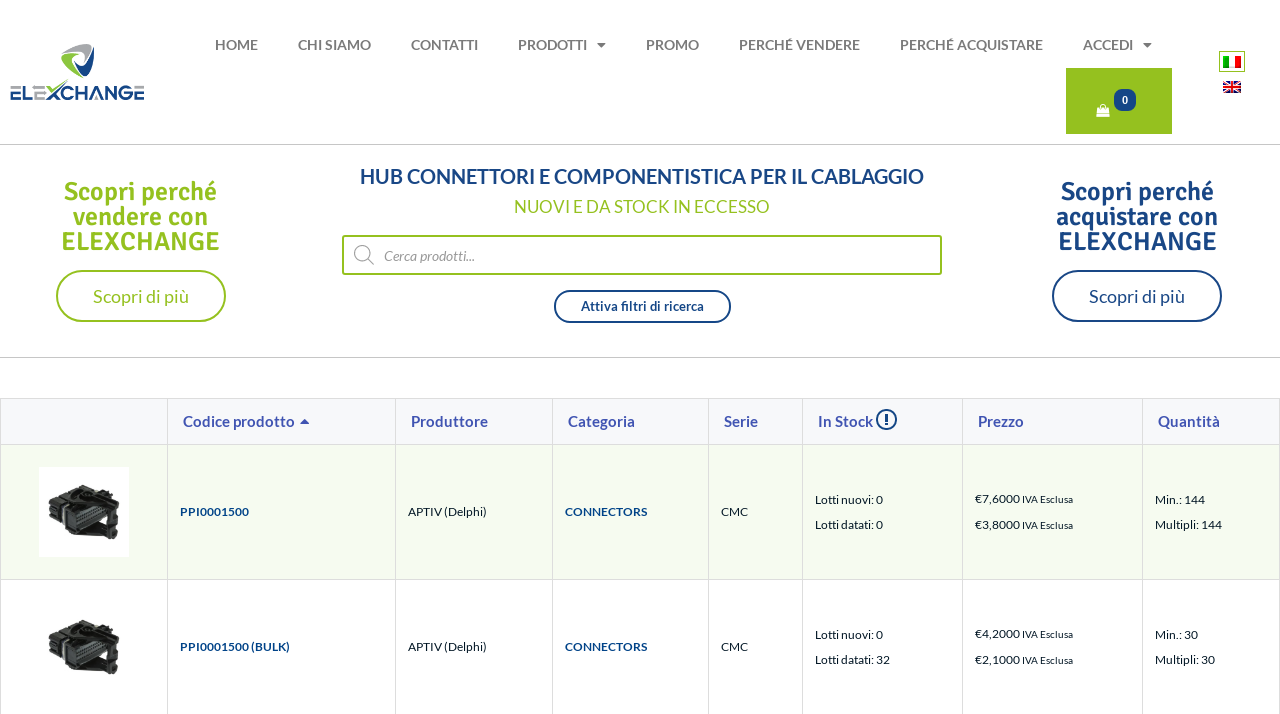

--- FILE ---
content_type: text/css; charset=UTF-8
request_url: https://www.elexchange.eu/wp-content/plugins/woo-fly-cart/assets/css/frontend.css?ver=6.9
body_size: 4419
content:
@keyframes spinner {
    to {
        transform: rotate(360deg);
    }
}

@-webkit-keyframes spinner {
    to {
        -webkit-transform: rotate(360deg);
    }
}

@keyframes shake {
    10%, 90% {
        transform: translate3d(-1px, 0, 0);
    }
    20%, 80% {
        transform: translate3d(2px, 0, 0);
    }
    30%, 50%, 70% {
        transform: translate3d(-4px, 0, 0);
    }
    40%, 60% {
        transform: translate3d(4px, 0, 0);
    }
}

.woofc-area {
    font-family: "Open Sans", Helvetica, Arial, sans-serif;
    font-size: 14px;
    display: flex;
    flex-direction: column;
    padding: 0;
}

.woofc-area a, .woofc-area input, .woofc-area p {
    font-family: "Open Sans", Helvetica, Arial, sans-serif;
}

.woofc-area .woofc-item-data dl, .woofc-area .woofc-item-data p {
    margin: 0;
}

.woofc-area > div {
    align-self: stretch;
}

.woofc-area * {
    box-sizing: border-box;
}

/* start cross sells */

.woofc-area .woofc-cross-sells {
    padding: 0 20px;
    margin-top: 15px;
    color: #ffffff;
}

.woofc-area .woofc-cross-sells a {
    color: #ffffff;
    outline: none;
}

.woofc-area .woofc-cross-sells-heading {
    text-align: center;
    margin-bottom: 10px;
}

.woofc-area .woofc-cross-sells .woofc-cross-sells-product {
    display: flex;
    align-items: center;
    outline: none;
}

.woofc-area .woofc-cross-sells .woofc-cross-sells-product-image {
    width: 100px;
    flex: 0 0 100px;
    margin-right: 10px;
}

.woofc-area .woofc-cross-sells .woofc-cross-sells-product-info {
    flex-grow: 1;
}

.woofc-area .woofc-cross-sells .woofc-cross-sells-product-name {
    font-weight: 700;
}

.woofc-area .woofc-cross-sells .woofc-cross-sells-product-image img {
    width: 100%;
    height: auto;
    border-radius: 0;
}

.woofc-area .woofc-cross-sells .woofc-cross-sells-product-price {
    opacity: .5;
}

.woofc-area .woofc-cross-sells .woofc-cross-sells-product-atc .add_to_cart_inline {
    margin: 0 !important;
    padding: 0 !important;
    border: none !important;
    font-size: 0;
}

.woofc-area .woofc-cross-sells .woofc-cross-sells-product-atc .add_to_cart_inline del, .woofc-area .woofc-cross-sells .woofc-cross-sells-product-atc .add_to_cart_inline ins, .woofc-area .woofc-cross-sells .woofc-cross-sells-product-atc .add_to_cart_inline .price, .woofc-area .woofc-cross-sells .woofc-cross-sells-product-atc .add_to_cart_inline .amount {
    display: none;
}

.woofc-area .woofc-cross-sells .woofc-cross-sells-product-atc .add_to_cart_button {
    margin-top: 5px;
    font-size: 12px;
    height: 32px;
    line-height: 30px;
    padding: 0 15px;
    background-color: #ffffff;
    color: #222222;
    border: 1px solid #ffffff;
    text-transform: uppercase;
    font-weight: normal;
    border-radius: 0;
    -moz-border-radius: 0;
    -webkit-border-radius: 0;
    -webkit-transition: all 0.5s;
    -moz-transition: all 0.5s;
    -ms-transition: all 0.5s;
    -o-transition: all 0.5s;
    transition: all 0.5s;
}

.woofc-area .woofc-cross-sells .woofc-cross-sells-product-atc .add_to_cart_button:hover {
    color: #ffffff;
    background-color: transparent;
}

.woofc-area .woofc-cross-sells .slick-dots {
    list-style: none;
    text-align: center;
    margin: 0;
    padding: 0;
}

.woofc-area .woofc-cross-sells .slick-dots li {
    display: inline-block;
    margin: 0 5px;
    font-size: 0;
}

.woofc-area .woofc-cross-sells .slick-dots li button {
    width: 8px;
    height: 8px;
    border-radius: 4px;
    padding: 0;
    font-size: 0;
    background-color: rgba(255, 255, 255, .5);
    outline: none;
    overflow: hidden;
}

.woofc-area .woofc-cross-sells .slick-dots li.slick-active button {
    background-color: rgba(255, 255, 255, 1);
}

.woofc-area.woofc-style-02 .woofc-cross-sells, .woofc-area.woofc-style-04 .woofc-cross-sells {
    color: #222222;
}

.woofc-area.woofc-style-02 .woofc-cross-sells a, .woofc-area.woofc-style-04 .woofc-cross-sells a {
    color: #222222;
}

.woofc-area.woofc-style-02 .woofc-cross-sells .woofc-cross-sells-product-atc .add_to_cart_button, .woofc-area.woofc-style-04 .woofc-cross-sells .woofc-cross-sells-product-atc .add_to_cart_button {
    color: #222222;
    border: 1px solid #eeeeee;
    background-color: #eeeeee;
}

.woofc-area.woofc-style-02 .woofc-cross-sells .woofc-cross-sells-product-atc .add_to_cart_button:hover, .woofc-area.woofc-style-04 .woofc-cross-sells .woofc-cross-sells-product-atc .add_to_cart_button:hover {
    color: #222222;
    border: 1px solid #222222;
    background-color: transparent;
}

.woofc-area.woofc-style-02 .woofc-cross-sells .slick-dots li button, .woofc-area.woofc-style-04 .woofc-cross-sells .slick-dots li button {
    background-color: #eeeeee;
}

.woofc-area.woofc-style-02 .woofc-cross-sells .slick-dots li.slick-active button, .woofc-area.woofc-style-04 .woofc-cross-sells .slick-dots li.slick-active button {
    background-color: #222222;
}

/* end cross sells */

.woofc-area .woofc-area-mid .woofc-item .woofc-item-inner .woofc-item-qty .quantity {
    width: auto !important;
    margin: 0 !important;
}

.woofc-area .woofc-area-mid .woofc-item .woofc-item-inner .woofc-item-qty .quantity input {
    margin: 0 !important;
}

.woofc-area .woofc-area-mid .woofc-item .woofc-item-inner .woofc-item-qty .quantity .plus, .woofc-area .woofc-area-mid .woofc-item .woofc-item-inner .woofc-item-qty .quantity .minus {
    display: none !important;
}

.woofc-area.woofc-area-loading:before {
    content: '\e90c';
    font-family: 'woofc';
    font-size: 24px;
    -webkit-font-smoothing: antialiased;
    text-align: center;
    line-height: 24px;
    color: #fff;
    display: block;
    width: 24px;
    height: 24px;
    margin-top: -12px;
    margin-left: -12px;
    position: absolute;
    vertical-align: baseline;
    top: 50%;
    left: 50%;
    z-index: 97;
    -webkit-animation: spinner 1s linear infinite;
    -moz-animation: spinner 1s linear infinite;
    -ms-animation: spinner 1s linear infinite;
    -o-animation: spinner 1s linear infinite;
    animation: spinner 1s linear infinite;
}

.woofc-area.woofc-area-loading:after {
    content: '';
    width: 100%;
    height: 100%;
    background-color: rgba(0, 0, 0, 0.7);
    position: absolute;
    top: 0;
    left: 0;
}

.woofc-area {
    opacity: 0 !important;
    visibility: hidden !important;
}

.woofc-area.woofc-area-show {
    opacity: 1 !important;
    visibility: visible !important;
}

.woofc-area.woofc-slide-no {
    -webkit-transition: none !important;
    -moz-transition: none !important;
    -ms-transition: none !important;
    -o-transition: none !important;
    transition: none !important;
}

/* Effect 01 */

.woofc-area.woofc-effect-01 {
    position: fixed;
    top: 0;
    left: 100%;
    width: 100%;
    max-width: 380px;
    height: 100%;
    max-height: 100%;
    box-sizing: border-box;
    text-align: left;
    -webkit-transform: translate3d(20px, 0, 0);
    transform: translate3d(20px, 0, 0);
    z-index: 99999999;
    -webkit-transition: all 0.5s;
    -moz-transition: all 0.5s;
    -ms-transition: all 0.5s;
    -o-transition: all 0.5s;
    transition: all 0.5s;
}

.woofc-area.woofc-effect-01.woofc-area-show, .woofc-area.woofc-effect-01.woofc-slide-no {
    -webkit-transform: translate3d(-100%, 0, 0);
    transform: translate3d(-100%, 0, 0);
}

/* Effect 02 */

.woofc-area.woofc-effect-02 {
    position: fixed;
    top: 0;
    left: 0;
    width: 100%;
    max-width: 380px;
    height: 100%;
    max-height: 100%;
    box-sizing: border-box;
    text-align: left;
    -webkit-transform: translate3d(-100%, 0, 0);
    transform: translate3d(-100%, 0, 0);
    z-index: 99999999;
    -webkit-transition: all 0.5s;
    -moz-transition: all 0.5s;
    -ms-transition: all 0.5s;
    -o-transition: all 0.5s;
    transition: all 0.5s;
}

.woofc-area.woofc-effect-02.woofc-area-show, .woofc-area.woofc-effect-02.woofc-slide-no {
    -webkit-transform: translate3d(0px, 0, 0);
    transform: translate3d(0px, 0, 0);
}

/* Effect 03 */

.woofc-area.woofc-effect-03 {
    position: fixed;
    top: -100%;
    left: 50%;
    width: 100%;
    max-width: 380px;
    max-height: 80%;
    box-sizing: border-box;
    text-align: left;
    -webkit-transform: translate3d(-50%, 0, 0);
    transform: translate3d(-50%, 0, 0);
    z-index: 99999999;
    -webkit-transition: all 0.5s;
    -moz-transition: all 0.5s;
    -ms-transition: all 0.5s;
    -o-transition: all 0.5s;
    transition: all 0.5s;
    border-radius: 0;
    -moz-border-radius: 0;
    -webkit-border-radius: 0;
}

.woofc-area.woofc-effect-03.woofc-area-show, .woofc-area.woofc-effect-03.woofc-slide-no {
    top: 0;
}

/* Effect 04 */

.woofc-area.woofc-effect-04 {
    position: fixed;
    bottom: -100%;
    left: 50%;
    width: 100%;
    max-width: 380px;
    max-height: 80%;
    box-sizing: border-box;
    text-align: left;
    -webkit-transform: translate3d(-50%, 0, 0);
    transform: translate3d(-50%, 0, 0);
    z-index: 99999999;
    -webkit-transition: all 0.5s;
    -moz-transition: all 0.5s;
    -ms-transition: all 0.5s;
    -o-transition: all 0.5s;
    transition: all 0.5s;
    border-radius: 0;
    -moz-border-radius: 0;
    -webkit-border-radius: 0;
}

.woofc-area.woofc-effect-04.woofc-area-show, .woofc-area.woofc-effect-04.woofc-slide-no {
    bottom: 0;
}

/* Effect 05 */

.woofc-area.woofc-effect-05 {
    position: fixed;
    top: -50%;
    left: 50%;
    width: 100%;
    max-width: 380px;
    max-height: 80%;
    box-sizing: border-box;
    text-align: left;
    -webkit-transform: translate3d(-50%, -50%, 0);
    transform: translate3d(-50%, -50%, 0);
    z-index: 99999999;
    border-radius: 0;
    -moz-border-radius: 0;
    -webkit-border-radius: 0;
    -webkit-transition: all 0.5s;
    -moz-transition: all 0.5s;
    -ms-transition: all 0.5s;
    -o-transition: all 0.5s;
    transition: all 0.5s;
}

.woofc-area.woofc-effect-05.woofc-area-show, .woofc-area.woofc-effect-05.woofc-slide-no {
    top: 50%;
}

/* Style 01 */

.woofc-area.woofc-style-01 {
    background-color: #cc6055;
}

.woofc-area.woofc-style-01 .woofc-area-top {
    height: 48px;
    line-height: 48px;
    padding: 0 60px 0 20px;
    position: relative;
    text-transform: uppercase;
    color: #fff;
    font-weight: 700;
    background-color: rgba(0, 0, 0, 0.2);
}

.woofc-area.woofc-style-01 .woofc-area-top span {
    display: block;
    width: 100%;
    height: 100%;
    overflow: hidden;
}

.woofc-area.woofc-style-01 .woofc-area-top .woofc-close {
    position: absolute;
    top: 50%;
    right: 20px;
    display: block;
    cursor: pointer;
    font-size: 20px;
    color: #fff;
    text-align: center;
    -webkit-transform: translateY(-50%);
    transform: translateY(-50%);
}

.woofc-area.woofc-style-01 .woofc-area-mid {
    flex-grow: 1;
    position: relative;
    margin: 20px 0;
    padding: 0;
    overflow-x: hidden;
    overflow-y: hidden;
}

.woofc-area.woofc-style-01 .woofc-area-mid .woofc-item {
    padding: 0 20px;
    margin: 10px 0 0 0;
}

.woofc-area.woofc-style-01 .woofc-area-mid .woofc-item:first-child {
    margin: 0;
}

.woofc-area.woofc-style-01 .woofc-area-mid .woofc-item a {
    text-decoration: none;
    outline: none;
}

.woofc-area.woofc-style-01 .woofc-area-mid .woofc-item.woofc-item-undo .woofc-item-inner {
    margin: 0 !important;
    padding: 10px !important;
    background-color: transparent;
    background: none;
    border: 1px dashed #fff;
    color: #fff;
}

.woofc-area.woofc-style-01 .woofc-area-mid .woofc-item.woofc-item-undo .woofc-item-inner a {
    color: #fff;
    text-decoration: underline;
}

.woofc-area.woofc-style-01 .woofc-area-mid .woofc-item .woofc-item-inner {
    padding: 10px 5px;
    display: flex;
    align-items: center;
    justify-content: space-between;
    width: 100%;
    background-color: #fff;
    margin: 0;
    box-sizing: border-box;
    position: relative;
    -webkit-transition: all 0.5s;
    -moz-transition: all 0.5s;
    -ms-transition: all 0.5s;
    -o-transition: all 0.5s;
    transition: all 0.5s;
    border-radius: 0;
    -moz-border-radius: 0;
    -webkit-border-radius: 0;
}

.woofc-area.woofc-style-01 .woofc-area-mid .woofc-item .woofc-item-inner > div {
    margin: 0 5px;
}

.woofc-area.woofc-style-01 .woofc-area-mid .woofc-item .woofc-item-inner .woofc-item-thumb {
    width: 40px;
    flex: 0 0 40px;
}

.woofc-area.woofc-style-01 .woofc-area-mid .woofc-item .woofc-item-inner .woofc-item-thumb img {
    width: 40px;
    height: auto;
    float: left;
    margin: 0;
    padding: 0;
    box-shadow: none;
    border-radius: 0;
    -moz-border-radius: 0;
    -webkit-border-radius: 0;
}

.woofc-area.woofc-style-01 .woofc-area-mid .woofc-item .woofc-item-inner .woofc-item-info {
    flex-grow: 1;
}

.woofc-area.woofc-style-01 .woofc-area-mid .woofc-item .woofc-item-inner .woofc-item-info .woofc-item-title {
    display: block;
    font-size: 14px;
    font-weight: 700;
    margin-bottom: 5px;
    line-height: 1.2;
    color: #222;
}

.woofc-area.woofc-style-01 .woofc-area-mid .woofc-item .woofc-item-inner .woofc-item-info .woofc-item-title a {
    text-decoration: none;
    color: #222;
}

.woofc-area.woofc-style-01 .woofc-area-mid .woofc-item .woofc-item-inner .woofc-item-info .woofc-item-data {
    font-size: 12px;
    font-weight: 400;
    line-height: 1.2;
    margin-bottom: 5px;
    display: block;
}

.woofc-area.woofc-style-01 .woofc-area-mid .woofc-item .woofc-item-inner .woofc-item-info .woofc-item-data span {
    text-transform: capitalize;
}

.woofc-area.woofc-style-01 .woofc-area-mid .woofc-item .woofc-item-inner .woofc-item-info .woofc-item-price {
    display: block;
    font-size: 12px;
    font-weight: 400;
    line-height: 1;
}

.woofc-area.woofc-style-01 .woofc-area-mid .woofc-item .woofc-item-inner .woofc-item-info .woofc-item-price del {
    color: #999;
}

.woofc-area.woofc-style-01 .woofc-area-mid .woofc-item .woofc-item-inner .woofc-item-info .woofc-item-price ins {
    background: none;
}

.woofc-area.woofc-style-01 .woofc-area-mid .woofc-item .woofc-item-inner .woofc-item-info .woofc-item-price span {
    font-size: 12px !important;
    font-weight: 400 !important;
}

.woofc-area.woofc-style-01 .woofc-area-mid .woofc-item .woofc-item-inner .woofc-item-qty a {
    height: 30px;
    line-height: 30px;
    text-align: center;
    font-size: 12px;
    font-weight: 400;
    color: #444;
    background-color: #eee;
    display: inline-block;
    padding: 0 10px;
    text-decoration: none;
}

.woofc-area.woofc-style-01 .woofc-area-mid .woofc-item .woofc-item-inner .woofc-item-qty .woofc-item-qty-inner {
    position: relative;
    text-align: center;
    display: flex;
}

.woofc-area.woofc-style-01 .woofc-area-mid .woofc-item .woofc-item-inner .woofc-item-qty .woofc-item-qty-inner input {
    width: 30px;
    height: 30px;
    line-height: 30px;
    padding: 0;
    margin: 0;
    text-align: center;
    border: none;
    outline: none;
    display: block;
    color: #444;
    background-color: #eee;
    -moz-appearance: textfield;
    box-shadow: none;
    font-size: 12px;
    font-weight: 400;
}

.woofc-area.woofc-style-01 .woofc-area-mid .woofc-item .woofc-item-inner .woofc-item-qty .woofc-item-qty-inner input::-webkit-outer-spin-button, .woofc-area.woofc-style-01 .woofc-area-mid .woofc-item .woofc-item-inner .woofc-item-qty .woofc-item-qty-inner input::-webkit-inner-spin-button {
    -webkit-appearance: none;
    margin: 0;
}

.woofc-area.woofc-style-01 .woofc-area-mid .woofc-item .woofc-item-inner .woofc-item-qty .woofc-item-qty-inner .woofc-item-qty-plus, .woofc-area.woofc-style-01 .woofc-area-mid .woofc-item .woofc-item-inner .woofc-item-qty .woofc-item-qty-inner .woofc-item-qty-minus, .woofc-area.woofc-style-01 .woofc-area-mid .woofc-item .woofc-item-inner .woofc-item-qty .woofc-item-qty-inner .woofc-item-qty-individual {
    width: 30px;
    height: 30px;
    line-height: 30px;
    text-align: center;
    color: #444;
    background-color: #eee;
    font-size: 12px;
    font-weight: 400;
    display: block;
    cursor: pointer;
    -webkit-transition: all 0.5s;
    -moz-transition: all 0.5s;
    -ms-transition: all 0.5s;
    -o-transition: all 0.5s;
    transition: all 0.5s;
}

.woofc-area.woofc-style-01 .woofc-area-mid .woofc-item .woofc-item-inner .woofc-item-qty .woofc-item-qty-inner .woofc-item-qty-plus:hover, .woofc-area.woofc-style-01 .woofc-area-mid .woofc-item .woofc-item-inner .woofc-item-qty .woofc-item-qty-inner .woofc-item-qty-minus:hover, .woofc-area.woofc-style-01 .woofc-area-mid .woofc-item .woofc-item-inner .woofc-item-qty .woofc-item-qty-inner .woofc-item-qty-individual:hover {
    background-color: #ddd;
}

.woofc-area.woofc-style-01 .woofc-area-mid .woofc-item .woofc-item-inner .woofc-item-qty .woofc-item-qty-inner .woofc-item-qty-plus, .woofc-area.woofc-style-01 .woofc-area-mid .woofc-item .woofc-item-inner .woofc-item-qty .woofc-item-qty-inner .woofc-item-qty-minus, .woofc-area.woofc-style-01 .woofc-area-mid .woofc-item .woofc-item-inner .woofc-item-qty .woofc-item-qty-inner input {
    border-radius: 0;
    -moz-border-radius: 0;
    -webkit-border-radius: 0;
}

.woofc-area.woofc-style-01 .woofc-area-mid .woofc-item .woofc-item-inner .woofc-item-remove, .woofc-area.woofc-style-01 .woofc-area-mid .woofc-item .woofc-item-inner .woofc-item-special {
    opacity: 0;
    visibility: hidden;
    position: absolute;
    top: 50%;
    right: 0px;
    -webkit-transform: translate3d(0px, -50%, 0);
    transform: translate3d(0px, -50%, 0);
    display: block;
    width: 20px;
    height: 20px;
    line-height: 20px;
    color: #fff;
    font-size: 14px;
    font-weight: 400;
    text-align: center;
    outline: none;
    text-decoration: none;
    border: none;
    cursor: pointer;
    -webkit-transition: all 0.5s;
    -moz-transition: all 0.5s;
    -ms-transition: all 0.5s;
    -o-transition: all 0.5s;
    transition: all 0.5s;
}

.woofc-area.woofc-style-01 .woofc-area-mid .woofc-item .woofc-item-inner .woofc-item-remove span, .woofc-area.woofc-style-01 .woofc-area-mid .woofc-item .woofc-item-inner .woofc-item-special span {
    width: 20px;
    height: 20px;
    line-height: 20px;
    text-align: center;
    display: inline-block;
}

.woofc-area.woofc-style-01 .woofc-area-mid .woofc-item:hover .woofc-item-inner {
    /*-webkit-transform: translate3d(-20px, 0, 0);
    transform: translate3d(-20px, 0, 0);*/
}

.woofc-area.woofc-style-01 .woofc-area-mid .woofc-item:hover .woofc-item-inner .woofc-item-remove, .woofc-area.woofc-style-01 .woofc-area-mid .woofc-item:hover .woofc-item-inner .woofc-item-special {
    opacity: 1;
    visibility: visible;
    -webkit-transform: translate3d(30px, -50%, 0);
    transform: translate3d(30px, -50%, 0);
}

.woofc-area.woofc-style-01 .woofc-area-mid .woofc-item.woofc-item-removing {
    opacity: .5;
}

.woofc-area.woofc-style-01 .woofc-area-bot {
    padding-bottom: 20px;
}

.woofc-area.woofc-style-01 .woofc-area-bot .woofc-coupon {
    padding: 0 20px;
    margin: 0;
    color: #fff;
}

.woofc-area.woofc-style-01 .woofc-area-bot .woofc-coupon .woofc-coupon-input {
    display: flex;
    justify-content: space-between;
    padding: 0 0 10px 0;
}

.woofc-area.woofc-style-01 .woofc-area-bot .woofc-coupon .woofc-coupon-input .woofc-coupon-code {
    flex-grow: 1;
    background-color: transparent;
    box-shadow: none;
    border-width: 0 0 1px 0;
    border-style: solid;
    border-color: rgba(255, 255, 255, 0.2);
    padding: 0;
    color: #fff;
    height: 34px;
    line-height: 34px;
}

.woofc-area.woofc-style-01 .woofc-area-bot .woofc-coupon .woofc-coupon-input .woofc-coupon-code::placeholder {
    color: rgba(255, 255, 255, 0.2);
}

.woofc-area.woofc-style-01 .woofc-area-bot .woofc-coupon .woofc-coupon-input .woofc-coupon-code:focus {
    outline: none;
}

.woofc-area.woofc-style-01 .woofc-area-bot .woofc-coupon .woofc-coupon-input .woofc-coupon-check {
    background-color: transparent;
    font-weight: 700;
    text-transform: uppercase;
    padding: 0;
    color: #fff;
    height: 34px;
    line-height: 34px;
    border-width: 0 0 1px 0;
    border-style: solid;
    border-color: #fff;
}

.woofc-area.woofc-style-01 .woofc-area-bot .woofc-coupon .woofc-coupon-input .woofc-coupon-check:focus {
    outline: none;
}

.woofc-area.woofc-style-01 .woofc-area-bot .woofc-coupon .woofc-coupon-input .woofc-coupon-check.checking {
    opacity: .5;
    pointer-events: none;
}

.woofc-area.woofc-style-01 .woofc-area-bot .woofc-coupon .woofc-coupon-added {
    display: flex;
    justify-content: space-between;
    padding: 5px 0;
}

.woofc-area.woofc-style-01 .woofc-area-bot .woofc-coupon .woofc-coupon-added .woofc-coupon-remove {
    width: 20px;
    display: inline-block;
    cursor: pointer;
}

.woofc-area.woofc-style-01 .woofc-area-bot .woofc-coupon .woofc-coupon-added .woofc-coupon-remove:hover {
    opacity: .5;
}

.woofc-area.woofc-style-01 .woofc-area-bot .woofc-coupon .woofc-coupon-added .woofc-coupon-remove.removing {
    opacity: .5;
    pointer-events: none;
}

.woofc-area.woofc-style-01 .woofc-area-bot .woofc-total {
    padding: 0 20px;
    margin: 0;
    color: #fff;
    display: flex;
    justify-content: space-between;
}

.woofc-area.woofc-style-01 .woofc-area-bot .woofc-total .woofc-total-right {
    font-size: 18px;
    font-weight: 700;
}

.woofc-area.woofc-style-01 .woofc-area-bot .woofc-action {
    padding: 15px 15px 0 15px;
    margin: 0;
}

.woofc-area.woofc-style-01 .woofc-area-bot .woofc-action .woofc-action-inner {
    display: flex;
    align-items: center;
    width: 100%;
}

.woofc-area.woofc-style-01 .woofc-area-bot .woofc-action .woofc-action-inner > div {
    width: 50%;
    margin: 0 5px;
}

.woofc-area.woofc-style-01 .woofc-area-bot .woofc-action .woofc-action-inner .woofc-action-full {
    width: 100%;
}

.woofc-area.woofc-style-01 .woofc-area-bot .woofc-action .woofc-action-inner > div a {
    height: 40px;
    line-height: 36px;
    text-align: center;
    padding: 0 10px;
    box-sizing: border-box;
    background-color: #fff;
    color: #cc6055;
    font-weight: 700;
    border: 2px solid #fff;
    text-decoration: none;
    display: inline-block;
    width: 100%;
    text-transform: uppercase;
    border-radius: 0;
    -moz-border-radius: 0;
    -webkit-border-radius: 0;
    -webkit-transition: all 0.5s;
    -moz-transition: all 0.5s;
    -ms-transition: all 0.5s;
    -o-transition: all 0.5s;
    transition: all 0.5s;
}

.woofc-area.woofc-style-01 .woofc-area-bot .woofc-action .woofc-action-inner > div a:hover {
    background-color: transparent;
    color: #fff;
}

.woofc-area.woofc-style-01 .woofc-area-bot .woofc-empty {
    text-align: right;
    padding: 0 20px;
    margin-bottom: 15px;
}

.woofc-area.woofc-style-01 .woofc-area-bot .woofc-empty span {
    color: #fff;
    text-transform: uppercase;
    border-bottom: 1px solid #fff;
    cursor: pointer;
    -webkit-transition: all 0.5s;
    -moz-transition: all 0.5s;
    -ms-transition: all 0.5s;
    -o-transition: all 0.5s;
    transition: all 0.5s;
}

.woofc-area.woofc-style-01 .woofc-area-bot .woofc-empty span:hover {
    opacity: .7;
}

.woofc-area.woofc-style-01 .woofc-area-bot .woofc-continue {
    text-align: center;
    padding: 0 20px;
    margin-top: 15px;
}

.woofc-area.woofc-style-01 .woofc-area-bot .woofc-continue span {
    color: #fff;
    text-transform: uppercase;
    border-bottom: 1px solid #fff;
    cursor: pointer;
    -webkit-transition: all 0.5s;
    -moz-transition: all 0.5s;
    -ms-transition: all 0.5s;
    -o-transition: all 0.5s;
    transition: all 0.5s;
}

.woofc-area.woofc-style-01 .woofc-area-bot .woofc-continue span:hover {
    opacity: .7;
}

.woofc-area.woofc-style-01 .woofc-no-item, .woofc-area.woofc-style-01 .woofc-error {
    padding: 20px;
    text-align: center;
    color: #fff;
}

@media only screen and (max-width: 768px) {
    .woofc-area.woofc-style-01 .woofc-area-mid .woofc-item .woofc-item-inner {
        padding: 10px 40px 10px 10px;
    }

    .woofc-area.woofc-area-show.woofc-style-01 .woofc-area-mid .woofc-item .woofc-item-inner .woofc-item-remove, .woofc-area.woofc-area-show.woofc-style-01 .woofc-area-mid .woofc-item .woofc-item-inner .woofc-item-special {
        opacity: 1;
        visibility: visible;
        color: #999;
        right: 10px;
    }

    .woofc-area.woofc-style-01 .woofc-area-mid .woofc-item:hover .woofc-item-inner {
        -webkit-transform: translate3d(0, 0, 0);
        transform: translate3d(0, 0, 0);
    }

    .woofc-area.woofc-style-01 .woofc-area-mid .woofc-item:hover .woofc-item-inner .woofc-item-remove, .woofc-area.woofc-style-01 .woofc-area-mid .woofc-item:hover .woofc-item-inner .woofc-item-special {
        -webkit-transform: translate3d(0, -50%, 0);
        transform: translate3d(0, -50%, 0);
    }
}

/* Style 02 */

.woofc-area.woofc-style-02 {
    background-color: #fff;
}

.woofc-area.woofc-style-02.woofc-area-loading:before {
    color: #222;
}

.woofc-area.woofc-style-02.woofc-area-loading:after {
    background-color: rgba(255, 255, 255, 0.7);
}

.woofc-area.woofc-style-02 .woofc-area-top {
    height: 48px;
    line-height: 48px;
    padding: 0 60px 0 20px;
    position: relative;
    text-transform: uppercase;
    color: #222;
    font-weight: 700;
    background-color: #eee;
}

.woofc-area.woofc-style-02 .woofc-area-top span {
    display: block;
    width: 100%;
    height: 100%;
    overflow: hidden;
}

.woofc-area.woofc-style-02 .woofc-area-top .woofc-close {
    position: absolute;
    top: 50%;
    right: 20px;
    display: block;
    cursor: pointer;
    font-size: 20px;
    color: #222;
    text-align: center;
    -webkit-transform: translateY(-50%);
    transform: translateY(-50%);
}

.woofc-area.woofc-style-02 .woofc-area-mid {
    flex-grow: 1;
    position: relative;
    margin: 20px 0;
    padding: 0;
    overflow-x: hidden;
    overflow-y: hidden;
}

.woofc-area.woofc-style-02 .woofc-area-mid .woofc-item {
    padding: 0 15px;
    margin: 0;
}

.woofc-area.woofc-style-02 .woofc-area-mid .woofc-item:first-child .woofc-item-inner {
    border-top: none;
}

.woofc-area.woofc-style-02 .woofc-area-mid .woofc-item a {
    text-decoration: none;
    outline: none;
}

.woofc-area.woofc-style-02 .woofc-area-mid .woofc-item.woofc-item-undo .woofc-item-inner {
    margin: 0 !important;
    padding: 10px 0 !important;
    background-color: transparent;
    background: none;
}

.woofc-area.woofc-style-02 .woofc-area-mid .woofc-item.woofc-item-undo .woofc-item-inner a {
    color: inherit;
    text-decoration: underline;
}

.woofc-area.woofc-style-02 .woofc-area-mid .woofc-item .woofc-item-inner {
    padding: 10px 0;
    display: flex;
    align-items: center;
    justify-content: space-between;
    width: 100%;
    background-color: #fff;
    border-top: 1px dashed #eee;
    margin: 0;
    box-sizing: border-box;
    position: relative;
    -webkit-transition: all 0.5s;
    -moz-transition: all 0.5s;
    -ms-transition: all 0.5s;
    -o-transition: all 0.5s;
    transition: all 0.5s;
    border-radius: 0px;
    -moz-border-radius: 0px;
    -webkit-border-radius: 0px;
}

.woofc-area.woofc-style-02 .woofc-area-mid .woofc-item .woofc-item-inner > div {
    margin: 0 5px;
}

.woofc-area.woofc-style-02 .woofc-area-mid .woofc-item .woofc-item-inner .woofc-item-thumb {
    width: 40px;
    flex: 0 0 40px;
}

.woofc-area.woofc-style-02 .woofc-area-mid .woofc-item .woofc-item-inner .woofc-item-thumb img {
    width: 40px;
    height: auto;
    float: left;
    margin: 0;
    padding: 0;
    box-shadow: none;
    border-radius: 0;
    -moz-border-radius: 0;
    -webkit-border-radius: 0;
}

.woofc-area.woofc-style-02 .woofc-area-mid .woofc-item .woofc-item-inner .woofc-item-info {
    flex-grow: 1;
}

.woofc-area.woofc-style-02 .woofc-area-mid .woofc-item .woofc-item-inner .woofc-item-info .woofc-item-title {
    display: block;
    font-size: 14px;
    font-weight: 700;
    margin-bottom: 5px;
    line-height: 1.2;
    color: #222;
}

.woofc-area.woofc-style-02 .woofc-area-mid .woofc-item .woofc-item-inner .woofc-item-info .woofc-item-title a {
    text-decoration: none;
    color: #222;
}

.woofc-area.woofc-style-02 .woofc-area-mid .woofc-item .woofc-item-inner .woofc-item-info .woofc-item-data {
    font-size: 12px;
    font-weight: 400;
    line-height: 1.2;
    margin-bottom: 5px;
    display: block;
}

.woofc-area.woofc-style-02 .woofc-area-mid .woofc-item .woofc-item-inner .woofc-item-info .woofc-item-data span {
    text-transform: capitalize;
}

.woofc-area.woofc-style-02 .woofc-area-mid .woofc-item .woofc-item-inner .woofc-item-info .woofc-item-price {
    display: block;
    font-size: 12px;
    font-weight: 400;
    line-height: 1;
}

.woofc-area.woofc-style-02 .woofc-area-mid .woofc-item .woofc-item-inner .woofc-item-info .woofc-item-price del {
    color: #999;
}

.woofc-area.woofc-style-02 .woofc-area-mid .woofc-item .woofc-item-inner .woofc-item-info .woofc-item-price ins {
    background: none;
}

.woofc-area.woofc-style-02 .woofc-area-mid .woofc-item .woofc-item-inner .woofc-item-info .woofc-item-price span {
    font-size: 12px !important;
    font-weight: 400 !important;
}

.woofc-area.woofc-style-02 .woofc-area-mid .woofc-item .woofc-item-inner .woofc-item-qty a {
    height: 30px;
    line-height: 30px;
    text-align: center;
    font-size: 12px;
    font-weight: 400;
    color: #444;
    background-color: #eee;
    display: inline-block;
    padding: 0 10px;
    text-decoration: none;
}

.woofc-area.woofc-style-02 .woofc-area-mid .woofc-item .woofc-item-inner .woofc-item-qty .woofc-item-qty-inner {
    position: relative;
    text-align: center;
    display: flex;
}

.woofc-area.woofc-style-02 .woofc-area-mid .woofc-item .woofc-item-inner .woofc-item-qty .woofc-item-qty-inner input {
    width: 30px;
    height: 30px;
    line-height: 30px;
    padding: 0;
    margin: 0;
    text-align: center;
    border: none;
    outline: none;
    display: block;
    color: #444;
    background-color: #eee;
    -moz-appearance: textfield;
    box-shadow: none;
    font-size: 12px;
    font-weight: 400;
}

.woofc-area.woofc-style-02 .woofc-area-mid .woofc-item .woofc-item-inner .woofc-item-qty .woofc-item-qty-inner input::-webkit-outer-spin-button, .woofc-area.woofc-style-02 .woofc-area-mid .woofc-item .woofc-item-inner .woofc-item-qty .woofc-item-qty-inner input::-webkit-inner-spin-button {
    -webkit-appearance: none;
    margin: 0;
}

.woofc-area.woofc-style-02 .woofc-area-mid .woofc-item .woofc-item-inner .woofc-item-qty .woofc-item-qty-inner .woofc-item-qty-plus, .woofc-area.woofc-style-02 .woofc-area-mid .woofc-item .woofc-item-inner .woofc-item-qty .woofc-item-qty-inner .woofc-item-qty-minus, .woofc-area.woofc-style-02 .woofc-area-mid .woofc-item .woofc-item-inner .woofc-item-qty .woofc-item-qty-inner .woofc-item-qty-individual {
    width: 30px;
    height: 30px;
    line-height: 30px;
    text-align: center;
    color: #444;
    background-color: #eee;
    font-size: 12px;
    font-weight: 400;
    display: block;
    cursor: pointer;
    -webkit-transition: all 0.5s;
    -moz-transition: all 0.5s;
    -ms-transition: all 0.5s;
    -o-transition: all 0.5s;
    transition: all 0.5s;
}

.woofc-area.woofc-style-02 .woofc-area-mid .woofc-item .woofc-item-inner .woofc-item-qty .woofc-item-qty-inner .woofc-item-qty-plus:hover, .woofc-area.woofc-style-02 .woofc-area-mid .woofc-item .woofc-item-inner .woofc-item-qty .woofc-item-qty-inner .woofc-item-qty-minus:hover, .woofc-area.woofc-style-02 .woofc-area-mid .woofc-item .woofc-item-inner .woofc-item-qty .woofc-item-qty-inner .woofc-item-qty-individual:hover {
    background-color: #ddd;
}

.woofc-area.woofc-style-02 .woofc-area-mid .woofc-item .woofc-item-inner .woofc-item-qty .woofc-item-qty-inner .woofc-item-qty-plus, .woofc-area.woofc-style-02 .woofc-area-mid .woofc-item .woofc-item-inner .woofc-item-qty .woofc-item-qty-inner .woofc-item-qty-minus, .woofc-area.woofc-style-02 .woofc-area-mid .woofc-item .woofc-item-inner .woofc-item-qty .woofc-item-qty-inner input {
    border-radius: 0;
    -moz-border-radius: 0;
    -webkit-border-radius: 0;
}

.woofc-area.woofc-style-02 .woofc-area-mid .woofc-item .woofc-item-inner .woofc-item-remove, .woofc-area.woofc-style-02 .woofc-area-mid .woofc-item .woofc-item-inner .woofc-item-special {
    opacity: 0;
    visibility: hidden;
    position: absolute;
    top: 50%;
    right: 0px;
    -webkit-transform: translate3d(0px, -50%, 0);
    transform: translate3d(0px, -50%, 0);
    display: block;
    width: 20px;
    height: 20px;
    line-height: 20px;
    color: #444;
    font-size: 14px;
    font-weight: 400;
    text-align: center;
    outline: none;
    text-decoration: none;
    border: none;
    cursor: pointer;
    -webkit-transition: all 0.5s;
    -moz-transition: all 0.5s;
    -ms-transition: all 0.5s;
    -o-transition: all 0.5s;
    transition: all 0.5s;
}

.woofc-area.woofc-style-02 .woofc-area-mid .woofc-item .woofc-item-inner .woofc-item-remove span, .woofc-area.woofc-style-02 .woofc-area-mid .woofc-item .woofc-item-inner .woofc-item-special span {
    width: 20px;
    height: 20px;
    line-height: 20px;
    text-align: center;
    display: inline-block;
}

.woofc-area.woofc-style-02 .woofc-area-mid .woofc-item:hover .woofc-item-inner {
    /*-webkit-transform: translate3d(-20px, 0, 0);
    transform: translate3d(-20px, 0, 0);*/
}

.woofc-area.woofc-style-02 .woofc-area-mid .woofc-item:hover .woofc-item-inner .woofc-item-remove, .woofc-area.woofc-style-02 .woofc-area-mid .woofc-item:hover .woofc-item-inner .woofc-item-special {
    opacity: 1;
    visibility: visible;
    -webkit-transform: translate3d(25px, -50%, 0);
    transform: translate3d(25px, -50%, 0);
}

.woofc-area.woofc-style-02 .woofc-area-mid .woofc-item.woofc-item-removing {
    opacity: .5;
}

.woofc-area.woofc-style-02 .woofc-area-bot {
    padding-bottom: 20px;
}

.woofc-area.woofc-style-02 .woofc-area-bot .woofc-coupon {
    padding: 0 20px;
    margin: 0;
    color: #222;
}

.woofc-area.woofc-style-02 .woofc-area-bot .woofc-coupon .woofc-coupon-input {
    display: flex;
    justify-content: space-between;
    padding: 0 0 10px 0;
}

.woofc-area.woofc-style-02 .woofc-area-bot .woofc-coupon .woofc-coupon-input .woofc-coupon-code {
    flex-grow: 1;
    background-color: transparent;
    box-shadow: none;
    border-width: 0 0 1px 0;
    border-style: solid;
    border-color: rgba(0, 0, 0, 0.2);
    padding: 0;
    color: #222;
    height: 34px;
    line-height: 34px;
}

.woofc-area.woofc-style-02 .woofc-area-bot .woofc-coupon .woofc-coupon-input .woofc-coupon-code::placeholder {
    color: rgba(0, 0, 0, 0.2);
}

.woofc-area.woofc-style-02 .woofc-area-bot .woofc-coupon .woofc-coupon-input .woofc-coupon-code:focus {
    outline: none;
}

.woofc-area.woofc-style-02 .woofc-area-bot .woofc-coupon .woofc-coupon-input .woofc-coupon-check {
    background-color: transparent;
    font-weight: 700;
    text-transform: uppercase;
    padding: 0;
    color: #222;
    height: 34px;
    line-height: 34px;
    border-width: 0 0 1px 0;
    border-style: solid;
    border-color: #222;
}

.woofc-area.woofc-style-02 .woofc-area-bot .woofc-coupon .woofc-coupon-input .woofc-coupon-check:focus {
    outline: none;
}

.woofc-area.woofc-style-02 .woofc-area-bot .woofc-coupon .woofc-coupon-input .woofc-coupon-check.checking {
    opacity: .5;
    pointer-events: none;
}

.woofc-area.woofc-style-02 .woofc-area-bot .woofc-coupon .woofc-coupon-added {
    display: flex;
    justify-content: space-between;
    padding: 5px 0;
}

.woofc-area.woofc-style-02 .woofc-area-bot .woofc-coupon .woofc-coupon-added .woofc-coupon-remove {
    width: 20px;
    display: inline-block;
    cursor: pointer;
}

.woofc-area.woofc-style-02 .woofc-area-bot .woofc-coupon .woofc-coupon-added .woofc-coupon-remove:hover {
    opacity: .5;
}

.woofc-area.woofc-style-02 .woofc-area-bot .woofc-coupon .woofc-coupon-added .woofc-coupon-remove.removing {
    opacity: .5;
    pointer-events: none;
}

.woofc-area.woofc-style-02 .woofc-area-bot .woofc-total {
    padding: 0 20px;
    margin: 0;
    color: #222;
    display: flex;
    justify-content: space-between;
}

.woofc-area.woofc-style-02 .woofc-area-bot .woofc-total .woofc-total-right {
    font-size: 18px;
    font-weight: 700;
}

.woofc-area.woofc-style-02 .woofc-area-bot .woofc-action {
    padding: 15px 15px 0 15px;
    margin: 0;
}

.woofc-area.woofc-style-02 .woofc-area-bot .woofc-action .woofc-action-inner {
    display: flex;
    width: 100%;
}

.woofc-area.woofc-style-02 .woofc-area-bot .woofc-action .woofc-action-inner > div {
    width: 50%;
    margin: 0 5px;
}

.woofc-area.woofc-style-02 .woofc-area-bot .woofc-action .woofc-action-inner .woofc-action-full {
    width: 100%;
}

.woofc-area.woofc-style-02 .woofc-area-bot .woofc-action .woofc-action-inner > div a {
    height: 40px;
    line-height: 36px;
    text-align: center;
    padding: 0 10px;
    box-sizing: border-box;
    background-color: #fff;
    color: #cc6055;
    font-weight: 700;
    border-width: 2px;
    border-style: solid;
    border-color: #cc6055;
    text-decoration: none;
    display: inline-block;
    width: 100%;
    text-transform: uppercase;
    border-radius: 0;
    -moz-border-radius: 0;
    -webkit-border-radius: 0;
    -webkit-transition: all 0.5s;
    -moz-transition: all 0.5s;
    -ms-transition: all 0.5s;
    -o-transition: all 0.5s;
    transition: all 0.5s;
}

.woofc-area.woofc-style-02 .woofc-area-bot .woofc-action .woofc-action-inner > div a:hover {
    background-color: #cc6055;
    color: #fff;
}

.woofc-area.woofc-style-02 .woofc-area-bot .woofc-empty {
    text-align: right;
    padding: 0 20px;
    margin-bottom: 15px;
}

.woofc-area.woofc-style-02 .woofc-area-bot .woofc-empty span {
    color: #444;
    text-transform: uppercase;
    border-bottom: 1px solid #444;
    cursor: pointer;
    -webkit-transition: all 0.5s;
    -moz-transition: all 0.5s;
    -ms-transition: all 0.5s;
    -o-transition: all 0.5s;
    transition: all 0.5s;
}

.woofc-area.woofc-style-02 .woofc-area-bot .woofc-empty span:hover {
    opacity: .7;
}

.woofc-area.woofc-style-02 .woofc-area-bot .woofc-continue {
    text-align: center;
    padding: 0 20px;
    margin-top: 15px;
}

.woofc-area.woofc-style-02 .woofc-area-bot .woofc-continue span {
    color: #444;
    text-transform: uppercase;
    border-bottom: 1px solid #444;
    cursor: pointer;
    -webkit-transition: all 0.5s;
    -moz-transition: all 0.5s;
    -ms-transition: all 0.5s;
    -o-transition: all 0.5s;
    transition: all 0.5s;
}

.woofc-area.woofc-style-02 .woofc-area-bot .woofc-continue span:hover {
    opacity: .7;
}

.woofc-area.woofc-style-02 .woofc-no-item, .woofc-area.woofc-style-02 .woofc-error {
    padding: 20px;
    text-align: center;
    color: #222;
}

@media only screen and (max-width: 768px) {
    .woofc-area.woofc-style-02 .woofc-area-mid .woofc-item .woofc-item-inner {
        padding: 10px 30px 10px 0;
    }

    .woofc-area.woofc-area-show.woofc-style-02 .woofc-area-mid .woofc-item .woofc-item-inner .woofc-item-remove, .woofc-area.woofc-area-show.woofc-style-02 .woofc-area-mid .woofc-item .woofc-item-inner .woofc-item-special {
        opacity: 1;
        visibility: visible;
        color: #999;
        right: 0;
    }

    .woofc-area.woofc-style-02 .woofc-area-mid .woofc-item:hover .woofc-item-inner {
        -webkit-transform: translate3d(0, 0, 0);
        transform: translate3d(0, 0, 0);
    }

    .woofc-area.woofc-style-02 .woofc-area-mid .woofc-item:hover .woofc-item-inner .woofc-item-remove, .woofc-area.woofc-style-02 .woofc-area-mid .woofc-item:hover .woofc-item-inner .woofc-item-special {
        -webkit-transform: translate3d(0, -50%, 0);
        transform: translate3d(0, -50%, 0);
    }
}

/* Style 03 */

.woofc-area.woofc-style-03 {
    background-color: #fff;
}

.woofc-area.woofc-style-03 .woofc-area-top {
    height: 48px;
    line-height: 48px;
    padding: 0 60px 0 20px;
    position: relative;
    text-transform: uppercase;
    color: #fff;
    font-weight: 700;
    background-color: rgba(0, 0, 0, 0.2);
}

.woofc-area.woofc-style-03 .woofc-area-top span {
    display: block;
    width: 100%;
    height: 100%;
    overflow: hidden;
}

.woofc-area.woofc-style-03 .woofc-area-top .woofc-close {
    position: absolute;
    top: 50%;
    right: 20px;
    display: block;
    cursor: pointer;
    font-size: 20px;
    color: #fff;
    text-align: center;
    -webkit-transform: translateY(-50%);
    transform: translateY(-50%);
}

.woofc-area.woofc-style-03 .woofc-area-mid {
    flex-grow: 1;
    position: relative;
    margin: 20px 0;
    padding: 0;
    overflow-x: hidden;
    overflow-y: hidden;
}

.woofc-area.woofc-style-03 .woofc-area-mid .woofc-item {
    padding: 0 20px;
    min-height: 40px;
    margin: 0;
}

.woofc-area.woofc-style-03 .woofc-area-mid .woofc-item:first-child .woofc-item-inner {
    border-top: none;
}

.woofc-area.woofc-style-03 .woofc-area-mid .woofc-item a {
    text-decoration: none;
    outline: none;
}

.woofc-area.woofc-style-03 .woofc-area-mid .woofc-item.woofc-item-undo .woofc-item-inner {
    margin: 0 !important;
    padding: 10px 0 !important;
    background-color: transparent;
    background: none;
    color: #fff;
}

.woofc-area.woofc-style-03 .woofc-area-mid .woofc-item.woofc-item-undo .woofc-item-inner a {
    color: inherit;
    text-decoration: underline;
}

.woofc-area.woofc-style-03 .woofc-area-mid .woofc-item .woofc-item-inner {
    padding: 10px 0;
    display: flex;
    align-items: center;
    justify-content: space-between;
    width: 100%;
    color: #fff;
    border-top: 1px dashed rgba(255, 255, 255, 0.5);
    margin: 0;
    box-sizing: border-box;
    position: relative;
    -webkit-transition: all 0.5s;
    -moz-transition: all 0.5s;
    -ms-transition: all 0.5s;
    -o-transition: all 0.5s;
    transition: all 0.5s;
    border-radius: 0px;
    -moz-border-radius: 0px;
    -webkit-border-radius: 0px;
}

.woofc-area.woofc-style-03 .woofc-area-mid .woofc-item .woofc-item-inner .woofc-item-thumb {
    display: none;
}

.woofc-area.woofc-style-03 .woofc-area-mid .woofc-item .woofc-item-inner .woofc-item-qty {
    order: 1;
    margin-right: 10px;
}

body.rtl .woofc-area.woofc-style-03 .woofc-area-mid .woofc-item .woofc-item-inner .woofc-item-qty {
    margin-right: 0;
    margin-left: 10px;
}

.woofc-area.woofc-style-03 .woofc-area-mid .woofc-item .woofc-item-inner .woofc-item-qty a {
    height: 30px;
    line-height: 30px;
    text-align: center;
    font-size: 12px;
    font-weight: 400;
    color: #444;
    background-color: #fff;
    display: inline-block;
    padding: 0 10px;
    text-decoration: none;
}

.woofc-area.woofc-style-03 .woofc-area-mid .woofc-item .woofc-item-inner .woofc-item-qty a:hover {
    background-color: #eee;
}

.woofc-area.woofc-style-03 .woofc-area-mid .woofc-item .woofc-item-inner .woofc-item-qty .woofc-item-qty-inner {
    position: relative;
    text-align: center;
    display: flex;
}

.woofc-area.woofc-style-03 .woofc-area-mid .woofc-item .woofc-item-inner .woofc-item-qty .woofc-item-qty-inner input {
    width: 30px;
    height: 30px;
    line-height: 30px;
    padding: 0;
    margin: 0;
    box-sizing: border-box;
    text-align: center;
    border: none;
    outline: none;
    display: block;
    color: #444;
    background-color: #fff;
    -moz-appearance: textfield;
    box-shadow: none;
    font-weight: 400;
    font-size: 12px;
}

.woofc-area.woofc-style-03 .woofc-area-mid .woofc-item .woofc-item-inner .woofc-item-qty .woofc-item-qty-inner input::-webkit-outer-spin-button, .woofc-area.woofc-style-03 .woofc-area-mid .woofc-item .woofc-item-inner .woofc-item-qty .woofc-item-qty-inner input::-webkit-inner-spin-button {
    -webkit-appearance: none;
    margin: 0;
}

.woofc-area.woofc-style-03 .woofc-area-mid .woofc-item .woofc-item-inner .woofc-item-qty .woofc-item-qty-inner .woofc-item-qty-plus, .woofc-area.woofc-style-03 .woofc-area-mid .woofc-item .woofc-item-inner .woofc-item-qty .woofc-item-qty-inner .woofc-item-qty-minus, .woofc-area.woofc-style-03 .woofc-area-mid .woofc-item .woofc-item-inner .woofc-item-qty .woofc-item-qty-inner .woofc-item-qty-individual {
    width: 30px;
    height: 30px;
    line-height: 30px;
    text-align: center;
    color: #444;
    background-color: #fff;
    font-size: 12px;
    font-weight: 400;
    display: block;
    cursor: pointer;
}

.woofc-area.woofc-style-03 .woofc-area-mid .woofc-item .woofc-item-inner .woofc-item-qty .woofc-item-qty-inner .woofc-item-qty-plus:hover, .woofc-area.woofc-style-03 .woofc-area-mid .woofc-item .woofc-item-inner .woofc-item-qty .woofc-item-qty-inner .woofc-item-qty-minus:hover, .woofc-area.woofc-style-03 .woofc-area-mid .woofc-item .woofc-item-inner .woofc-item-qty .woofc-item-qty-inner .woofc-item-qty-individual:hover {
    background-color: #ddd;
}

.woofc-area.woofc-style-03 .woofc-area-mid .woofc-item .woofc-item-inner .woofc-item-qty .woofc-item-qty-inner .woofc-item-qty-plus, .woofc-area.woofc-style-03 .woofc-area-mid .woofc-item .woofc-item-inner .woofc-item-qty .woofc-item-qty-inner .woofc-item-qty-minus, .woofc-area.woofc-style-03 .woofc-area-mid .woofc-item .woofc-item-inner .woofc-item-qty .woofc-item-qty-inner input {
    border-radius: 0;
    -moz-border-radius: 0;
    -webkit-border-radius: 0;
}

.woofc-area.woofc-style-03 .woofc-area-mid .woofc-item .woofc-item-inner .woofc-item-info {
    order: 2;
    flex-grow: 1;
}

.woofc-area.woofc-style-03 .woofc-area-mid .woofc-item .woofc-item-inner .woofc-item-info .woofc-item-title {
    display: block;
    font-size: 14px;
    font-weight: 400;
    margin: 0px;
    line-height: 1.2;
    color: #fff;
}

.woofc-area.woofc-style-03 .woofc-area-mid .woofc-item .woofc-item-inner .woofc-item-info .woofc-item-title a {
    text-decoration: none;
    color: #fff;
}

.woofc-area.woofc-style-03 .woofc-area-mid .woofc-item .woofc-item-inner .woofc-item-info .woofc-item-data {
    font-size: 12px;
    font-weight: 400;
    line-height: 1.2;
    display: block;
    opacity: .7;
}

.woofc-area.woofc-style-03 .woofc-area-mid .woofc-item .woofc-item-inner .woofc-item-info .woofc-item-data span {
    text-transform: capitalize;
}

.woofc-area.woofc-style-03 .woofc-area-mid .woofc-item .woofc-item-inner .woofc-item-price {
    line-height: 1;
    font-size: 12px;
    font-weight: 400;
    text-align: right;
    color: #fff;
    opacity: .7;
    -webkit-transition: all 0.5s;
    -moz-transition: all 0.5s;
    -ms-transition: all 0.5s;
    -o-transition: all 0.5s;
    transition: all 0.5s;
}

.woofc-area.woofc-style-03 .woofc-area-mid .woofc-item .woofc-item-inner .woofc-item-price del {
    color: #fff;
}

.woofc-area.woofc-style-03 .woofc-area-mid .woofc-item .woofc-item-inner .woofc-item-price ins {
    background: none;
}

.woofc-area.woofc-style-03 .woofc-area-mid .woofc-item .woofc-item-inner .woofc-item-price span {
    font-size: 12px !important;
    font-weight: 400 !important;
}

.woofc-area.woofc-style-03 .woofc-area-mid .woofc-item .woofc-item-inner .woofc-item-remove, .woofc-area.woofc-style-03 .woofc-area-mid .woofc-item .woofc-item-inner .woofc-item-special {
    opacity: 0;
    visibility: hidden;
    position: absolute;
    top: 50%;
    right: 20px;
    -webkit-transform: translate3d(0px, -50%, 0);
    transform: translate3d(0px, -50%, 0);
    display: block;
    width: 20px;
    height: 20px;
    line-height: 20px;
    color: #fff;
    font-size: 14px;
    font-weight: 400;
    text-align: center;
    outline: none;
    text-decoration: none;
    border: none;
    cursor: pointer;
    -webkit-transition: all 0.5s;
    -moz-transition: all 0.5s;
    -ms-transition: all 0.5s;
    -o-transition: all 0.5s;
    transition: all 0.5s;
}

.woofc-area.woofc-style-03 .woofc-area-mid .woofc-item .woofc-item-inner .woofc-item-remove span, .woofc-area.woofc-style-03 .woofc-area-mid .woofc-item .woofc-item-inner .woofc-item-special span {
    width: 20px;
    height: 20px;
    line-height: 20px;
    text-align: center;
    display: inline-block;
}

.woofc-area.woofc-style-03 .woofc-area-mid .woofc-item:hover .woofc-item-inner {
    padding-right: 30px;
}

.woofc-area.woofc-style-03 .woofc-area-mid .woofc-item:hover .woofc-item-inner .woofc-item-remove, .woofc-area.woofc-style-03 .woofc-area-mid .woofc-item:hover .woofc-item-inner .woofc-item-special {
    right: 0;
    opacity: 1;
    visibility: visible;
}

.woofc-area.woofc-style-03 .woofc-area-mid .woofc-item.woofc-item-removing {
    opacity: .5;
}

.woofc-area.woofc-style-03 .woofc-area-bot {
    padding-bottom: 20px;
}

.woofc-area.woofc-style-03 .woofc-area-bot .woofc-coupon {
    padding: 0 20px;
    margin: 0;
    color: #fff;
}

.woofc-area.woofc-style-03 .woofc-area-bot .woofc-coupon .woofc-coupon-input {
    display: flex;
    justify-content: space-between;
    padding: 0 0 10px 0;
}

.woofc-area.woofc-style-03 .woofc-area-bot .woofc-coupon .woofc-coupon-input .woofc-coupon-code {
    flex-grow: 1;
    background-color: transparent;
    box-shadow: none;
    border-width: 0 0 1px 0;
    border-style: solid;
    border-color: rgba(255, 255, 255, 0.2);
    padding: 0;
    color: #fff;
    height: 34px;
    line-height: 34px;
}

.woofc-area.woofc-style-03 .woofc-area-bot .woofc-coupon .woofc-coupon-input .woofc-coupon-code::placeholder {
    color: rgba(255, 255, 255, 0.2);
}

.woofc-area.woofc-style-03 .woofc-area-bot .woofc-coupon .woofc-coupon-input .woofc-coupon-code:focus {
    outline: none;
}

.woofc-area.woofc-style-03 .woofc-area-bot .woofc-coupon .woofc-coupon-input .woofc-coupon-check {
    background-color: transparent;
    font-weight: 700;
    text-transform: uppercase;
    padding: 0;
    color: #fff;
    height: 34px;
    line-height: 34px;
    border-width: 0 0 1px 0;
    border-style: solid;
    border-color: #fff;
}

.woofc-area.woofc-style-03 .woofc-area-bot .woofc-coupon .woofc-coupon-input .woofc-coupon-check:focus {
    outline: none;
}

.woofc-area.woofc-style-03 .woofc-area-bot .woofc-coupon .woofc-coupon-input .woofc-coupon-check.checking {
    opacity: .5;
    pointer-events: none;
}

.woofc-area.woofc-style-03 .woofc-area-bot .woofc-coupon .woofc-coupon-added {
    display: flex;
    justify-content: space-between;
    padding: 5px 0;
}

.woofc-area.woofc-style-03 .woofc-area-bot .woofc-coupon .woofc-coupon-added .woofc-coupon-remove {
    width: 20px;
    display: inline-block;
    cursor: pointer;
}

.woofc-area.woofc-style-03 .woofc-area-bot .woofc-coupon .woofc-coupon-added .woofc-coupon-remove:hover {
    opacity: .5;
}

.woofc-area.woofc-style-03 .woofc-area-bot .woofc-coupon .woofc-coupon-added .woofc-coupon-remove.removing {
    opacity: .5;
    pointer-events: none;
}

.woofc-area.woofc-style-03 .woofc-area-bot .woofc-total {
    padding: 0 20px;
    margin: 0;
    color: #fff;
    display: flex;
    justify-content: space-between;
}

.woofc-area.woofc-style-03 .woofc-area-bot .woofc-total .woofc-total-right {
    font-size: 18px;
    font-weight: 700;
}

.woofc-area.woofc-style-03 .woofc-area-bot .woofc-action {
    padding: 15px 15px 0 15px;
    margin: 0;
}

.woofc-area.woofc-style-03 .woofc-area-bot .woofc-action .woofc-action-inner {
    display: flex;
    align-items: center;
    width: 100%;
}

.woofc-area.woofc-style-03 .woofc-area-bot .woofc-action .woofc-action-inner > div {
    width: 50%;
    margin: 0 5px;
}

.woofc-area.woofc-style-03 .woofc-area-bot .woofc-action .woofc-action-inner .woofc-action-full {
    width: 100%;
}

.woofc-area.woofc-style-03 .woofc-area-bot .woofc-action .woofc-action-inner > div a {
    height: 40px;
    line-height: 36px;
    text-align: center;
    padding: 0 10px;
    box-sizing: border-box;
    background-color: #fff;
    color: #cc6055;
    font-weight: 700;
    border-width: 2px;
    border-style: solid;
    border-color: #fff;
    text-decoration: none;
    display: inline-block;
    width: 100%;
    text-transform: uppercase;
    border-radius: 0;
    -moz-border-radius: 0;
    -webkit-border-radius: 0;
    -webkit-transition: all 0.5s;
    -moz-transition: all 0.5s;
    -ms-transition: all 0.5s;
    -o-transition: all 0.5s;
    transition: all 0.5s;
}

.woofc-area.woofc-style-03 .woofc-area-bot .woofc-action .woofc-action-inner > div a:hover {
    background-color: transparent;
    color: #fff;
}

.woofc-area.woofc-style-03 .woofc-area-bot .woofc-empty {
    text-align: right;
    padding: 0 20px;
    margin-bottom: 15px;
}

.woofc-area.woofc-style-03 .woofc-area-bot .woofc-empty span {
    color: #fff;
    text-transform: uppercase;
    border-bottom: 1px solid #fff;
    cursor: pointer;
    -webkit-transition: all 0.5s;
    -moz-transition: all 0.5s;
    -ms-transition: all 0.5s;
    -o-transition: all 0.5s;
    transition: all 0.5s;
}

.woofc-area.woofc-style-03 .woofc-area-bot .woofc-empty span:hover {
    opacity: .7;
}

.woofc-area.woofc-style-03 .woofc-area-bot .woofc-continue {
    text-align: center;
    padding: 0 20px;
    margin-top: 15px;
}

.woofc-area.woofc-style-03 .woofc-area-bot .woofc-continue span {
    color: #fff;
    text-transform: uppercase;
    border-bottom: 1px solid #fff;
    cursor: pointer;
    -webkit-transition: all 0.5s;
    -moz-transition: all 0.5s;
    -ms-transition: all 0.5s;
    -o-transition: all 0.5s;
    transition: all 0.5s;
}

.woofc-area.woofc-style-03 .woofc-area-bot .woofc-continue span:hover {
    opacity: .7;
}

.woofc-area.woofc-style-03 .woofc-no-item, .woofc-area.woofc-style-03 .woofc-error {
    padding: 20px;
    text-align: center;
    color: #222;
}

@media only screen and (max-width: 768px) {
    .woofc-area.woofc-style-03 .woofc-area-mid .woofc-item .woofc-item-inner {
        padding: 10px 30px 10px 0;
    }

    .woofc-area.woofc-area-show.woofc-style-03 .woofc-area-mid .woofc-item .woofc-item-inner .woofc-item-remove, .woofc-area.woofc-area-show.woofc-style-03 .woofc-area-mid .woofc-item .woofc-item-inner .woofc-item-special {
        opacity: 1;
        visibility: visible;
        color: #fff;
        right: 0;
    }

    .woofc-area.woofc-style-03 .woofc-area-mid .woofc-item:hover .woofc-item-inner {
        -webkit-transform: translate3d(0, 0, 0);
        transform: translate3d(0, 0, 0);
    }

    .woofc-area.woofc-style-03 .woofc-area-mid .woofc-item:hover .woofc-item-inner .woofc-item-remove, .woofc-area.woofc-style-03 .woofc-area-mid .woofc-item:hover .woofc-item-inner .woofc-item-special {
        -webkit-transform: translate3d(0, -50%, 0);
        transform: translate3d(0, -50%, 0);
    }
}

/* Style 04 */

.woofc-area.woofc-style-04 {
    background-color: #fff;
}

.woofc-area.woofc-style-04.woofc-area-loading:before {
    color: #222;
}

.woofc-area.woofc-style-04.woofc-area-loading:after {
    background-color: rgba(255, 255, 255, 0.7);
}

.woofc-area.woofc-style-04 .woofc-area-top {
    height: 48px;
    line-height: 48px;
    padding: 0 60px 0 20px;
    position: relative;
    text-transform: uppercase;
    color: #222;
    font-weight: 700;
    background-color: #eee;
}

.woofc-area.woofc-style-04 .woofc-area-top span {
    display: block;
    width: 100%;
    height: 100%;
    overflow: hidden;
}

.woofc-area.woofc-style-04 .woofc-area-top .woofc-close {
    position: absolute;
    top: 50%;
    right: 20px;
    display: block;
    cursor: pointer;
    font-size: 20px;
    color: #222;
    text-align: center;
    -webkit-transform: translateY(-50%);
    transform: translateY(-50%);
}

.woofc-area.woofc-style-04 .woofc-area-mid {
    flex-grow: 1;
    position: relative;
    margin: 20px 0;
    padding: 0;
    overflow-x: hidden;
    overflow-y: hidden;
}

.woofc-area.woofc-style-04 .woofc-area-mid .woofc-item {
    padding: 0 20px;
    min-height: 40px;
    margin: 0;
}

.woofc-area.woofc-style-04 .woofc-area-mid .woofc-item:first-child .woofc-item-inner {
    border-top: none;
}

.woofc-area.woofc-style-04 .woofc-area-mid .woofc-item a {
    text-decoration: none;
    outline: none;
}

.woofc-area.woofc-style-04 .woofc-area-mid .woofc-item.woofc-item-undo .woofc-item-inner {
    margin: 0 !important;
    padding: 10px 0 !important;
    background-color: transparent;
    background: none;
}

.woofc-area.woofc-style-04 .woofc-area-mid .woofc-item.woofc-item-undo .woofc-item-inner a {
    color: inherit;
    text-decoration: underline;
}

.woofc-area.woofc-style-04 .woofc-area-mid .woofc-item .woofc-item-inner {
    padding: 10px 0;
    display: flex;
    align-items: center;
    justify-content: space-between;
    width: 100%;
    background-color: #fff;
    border-top: 1px dashed #eee;
    margin: 0;
    box-sizing: border-box;
    position: relative;
    -webkit-transition: all 0.5s;
    -moz-transition: all 0.5s;
    -ms-transition: all 0.5s;
    -o-transition: all 0.5s;
    transition: all 0.5s;
    border-radius: 0px;
    -moz-border-radius: 0px;
    -webkit-border-radius: 0px;
}

.woofc-area.woofc-style-04 .woofc-area-mid .woofc-item .woofc-item-inner .woofc-item-thumb {
    display: none;
}

.woofc-area.woofc-style-04 .woofc-area-mid .woofc-item .woofc-item-inner .woofc-item-qty {
    order: 1;
    margin-right: 10px;
}

body.rtl .woofc-area.woofc-style-04 .woofc-area-mid .woofc-item .woofc-item-inner .woofc-item-qty {
    margin-right: 0;
    margin-left: 10px;
}

.woofc-area.woofc-style-04 .woofc-area-mid .woofc-item .woofc-item-inner .woofc-item-qty a {
    height: 30px;
    line-height: 30px;
    text-align: center;
    font-size: 12px;
    font-weight: 400;
    color: #444;
    background-color: #eee;
    display: inline-block;
    padding: 0 10px;
    text-decoration: none;
}

.woofc-area.woofc-style-04 .woofc-area-mid .woofc-item .woofc-item-inner .woofc-item-qty a:hover {
    background-color: #ddd;
}

.woofc-area.woofc-style-04 .woofc-area-mid .woofc-item .woofc-item-inner .woofc-item-qty .woofc-item-qty-inner {
    position: relative;
    text-align: center;
    display: flex;
}

.woofc-area.woofc-style-04 .woofc-area-mid .woofc-item .woofc-item-inner .woofc-item-qty .woofc-item-qty-inner input {
    width: 30px;
    height: 30px;
    line-height: 30px;
    padding: 0;
    margin: 0;
    box-sizing: border-box;
    text-align: center;
    border: none;
    outline: none;
    display: block;
    color: #444;
    background-color: #eee;
    -moz-appearance: textfield;
    box-shadow: none;
    font-size: 12px;
    font-weight: 400;
}

.woofc-area.woofc-style-04 .woofc-area-mid .woofc-item .woofc-item-inner .woofc-item-qty .woofc-item-qty-inner input::-webkit-outer-spin-button, .woofc-area.woofc-style-04 .woofc-area-mid .woofc-item .woofc-item-inner .woofc-item-qty .woofc-item-qty-inner input::-webkit-inner-spin-button {
    -webkit-appearance: none;
    margin: 0;
}

.woofc-area.woofc-style-04 .woofc-area-mid .woofc-item .woofc-item-inner .woofc-item-qty .woofc-item-qty-inner .woofc-item-qty-plus, .woofc-area.woofc-style-04 .woofc-area-mid .woofc-item .woofc-item-inner .woofc-item-qty .woofc-item-qty-inner .woofc-item-qty-minus, .woofc-area.woofc-style-04 .woofc-area-mid .woofc-item .woofc-item-inner .woofc-item-qty .woofc-item-qty-inner .woofc-item-qty-individual {
    width: 30px;
    height: 30px;
    line-height: 30px;
    text-align: center;
    color: #444;
    background-color: #eee;
    font-size: 12px;
    font-weight: 400;
    display: block;
    cursor: pointer;
}

.woofc-area.woofc-style-04 .woofc-area-mid .woofc-item .woofc-item-inner .woofc-item-qty .woofc-item-qty-inner .woofc-item-qty-plus:hover, .woofc-area.woofc-style-04 .woofc-area-mid .woofc-item .woofc-item-inner .woofc-item-qty .woofc-item-qty-inner .woofc-item-qty-minus:hover, .woofc-area.woofc-style-04 .woofc-area-mid .woofc-item .woofc-item-inner .woofc-item-qty .woofc-item-qty-inner .woofc-item-qty-individual:hover {
    background-color: #ddd;
}

.woofc-area.woofc-style-04 .woofc-area-mid .woofc-item .woofc-item-inner .woofc-item-qty .woofc-item-qty-inner .woofc-item-qty-plus, .woofc-area.woofc-style-04 .woofc-area-mid .woofc-item .woofc-item-inner .woofc-item-qty .woofc-item-qty-inner .woofc-item-qty-minus, .woofc-area.woofc-style-04 .woofc-area-mid .woofc-item .woofc-item-inner .woofc-item-qty .woofc-item-qty-inner input {
    border-radius: 0;
    -moz-border-radius: 0;
    -webkit-border-radius: 0;
}

.woofc-area.woofc-style-04 .woofc-area-mid .woofc-item .woofc-item-inner .woofc-item-info {
    order: 2;
    flex-grow: 1;
}

.woofc-area.woofc-style-04 .woofc-area-mid .woofc-item .woofc-item-inner .woofc-item-info .woofc-item-title {
    display: block;
    font-weight: 400;
    font-size: 14px;
    margin: 0px;
    line-height: 1.2;
    color: #222;
}

.woofc-area.woofc-style-04 .woofc-area-mid .woofc-item .woofc-item-inner .woofc-item-info .woofc-item-title a {
    text-decoration: none;
    color: #222;
}

.woofc-area.woofc-style-04 .woofc-area-mid .woofc-item .woofc-item-inner .woofc-item-info .woofc-item-data {
    font-size: 12px;
    font-weight: 400;
    line-height: 1.2;
    display: block;
    opacity: .7;
}

.woofc-area.woofc-style-04 .woofc-area-mid .woofc-item .woofc-item-inner .woofc-item-info .woofc-item-data span {
    text-transform: capitalize;
}

.woofc-area.woofc-style-04 .woofc-area-mid .woofc-item .woofc-item-inner .woofc-item-price {
    line-height: 1;
    font-weight: 400;
    font-size: 12px;
    text-align: right;
    color: #999;
    -webkit-transition: all 0.5s;
    -moz-transition: all 0.5s;
    -ms-transition: all 0.5s;
    -o-transition: all 0.5s;
    transition: all 0.5s;
}

.woofc-area.woofc-style-04 .woofc-area-mid .woofc-item .woofc-item-inner .woofc-item-price del {
    color: #999;
}

.woofc-area.woofc-style-04 .woofc-area-mid .woofc-item .woofc-item-inner .woofc-item-price ins {
    background: none;
}

.woofc-area.woofc-style-04 .woofc-area-mid .woofc-item .woofc-item-inner .woofc-item-price span {
    font-size: 12px !important;
    font-weight: 400 !important;
}

.woofc-area.woofc-style-04 .woofc-area-mid .woofc-item .woofc-item-inner .woofc-item-remove, .woofc-area.woofc-style-04 .woofc-area-mid .woofc-item .woofc-item-inner .woofc-item-special {
    opacity: 0;
    visibility: hidden;
    position: absolute;
    top: 50%;
    right: 20px;
    -webkit-transform: translate3d(0px, -50%, 0);
    transform: translate3d(0px, -50%, 0);
    display: block;
    width: 20px;
    height: 20px;
    line-height: 20px;
    color: #444;
    font-size: 14px;
    font-weight: 400;
    text-align: center;
    outline: none;
    text-decoration: none;
    border: none;
    cursor: pointer;
    -webkit-transition: all 0.5s;
    -moz-transition: all 0.5s;
    -ms-transition: all 0.5s;
    -o-transition: all 0.5s;
    transition: all 0.5s;
}

.woofc-area.woofc-style-04 .woofc-area-mid .woofc-item .woofc-item-inner .woofc-item-remove span, .woofc-area.woofc-style-04 .woofc-area-mid .woofc-item .woofc-item-inner .woofc-item-special span {
    width: 20px;
    height: 20px;
    line-height: 20px;
    text-align: center;
    display: inline-block;
}

.woofc-area.woofc-style-04 .woofc-area-mid .woofc-item:hover .woofc-item-inner {
    padding-right: 30px;
}

.woofc-area.woofc-style-04 .woofc-area-mid .woofc-item:hover .woofc-item-inner .woofc-item-remove, .woofc-area.woofc-style-04 .woofc-area-mid .woofc-item:hover .woofc-item-inner .woofc-item-special {
    right: 0;
    opacity: 1;
    visibility: visible;
}

.woofc-area.woofc-style-04 .woofc-area-mid .woofc-item.woofc-item-removing {
    opacity: .5;
}

.woofc-area.woofc-style-04 .woofc-area-bot {
    padding-bottom: 20px;
}

.woofc-area.woofc-style-04 .woofc-area-bot .woofc-coupon {
    padding: 0 20px;
    margin: 0;
    color: #222;
}

.woofc-area.woofc-style-04 .woofc-area-bot .woofc-coupon .woofc-coupon-input {
    display: flex;
    justify-content: space-between;
    padding: 0 0 10px 0;
}

.woofc-area.woofc-style-04 .woofc-area-bot .woofc-coupon .woofc-coupon-input .woofc-coupon-code {
    flex-grow: 1;
    background-color: transparent;
    box-shadow: none;
    border-width: 0 0 1px 0;
    border-style: solid;
    border-color: rgba(0, 0, 0, 0.2);
    padding: 0;
    color: #222;
    height: 34px;
    line-height: 34px;
}

.woofc-area.woofc-style-04 .woofc-area-bot .woofc-coupon .woofc-coupon-input .woofc-coupon-code::placeholder {
    color: rgba(0, 0, 0, 0.2);
}

.woofc-area.woofc-style-04 .woofc-area-bot .woofc-coupon .woofc-coupon-input .woofc-coupon-code:focus {
    outline: none;
}

.woofc-area.woofc-style-04 .woofc-area-bot .woofc-coupon .woofc-coupon-input .woofc-coupon-check {
    background-color: transparent;
    font-weight: 700;
    text-transform: uppercase;
    padding: 0;
    color: #222;
    height: 34px;
    line-height: 34px;
    border-width: 0 0 1px 0;
    border-style: solid;
    border-color: #222;
}

.woofc-area.woofc-style-04 .woofc-area-bot .woofc-coupon .woofc-coupon-input .woofc-coupon-check:focus {
    outline: none;
}

.woofc-area.woofc-style-04 .woofc-area-bot .woofc-coupon .woofc-coupon-input .woofc-coupon-check.checking {
    opacity: .5;
    pointer-events: none;
}

.woofc-area.woofc-style-04 .woofc-area-bot .woofc-coupon .woofc-coupon-added {
    display: flex;
    justify-content: space-between;
    padding: 5px 0;
}

.woofc-area.woofc-style-04 .woofc-area-bot .woofc-coupon .woofc-coupon-added .woofc-coupon-remove {
    width: 20px;
    display: inline-block;
    cursor: pointer;
}

.woofc-area.woofc-style-04 .woofc-area-bot .woofc-coupon .woofc-coupon-added .woofc-coupon-remove:hover {
    opacity: .5;
}

.woofc-area.woofc-style-04 .woofc-area-bot .woofc-coupon .woofc-coupon-added .woofc-coupon-remove.removing {
    opacity: .5;
    pointer-events: none;
}

.woofc-area.woofc-style-04 .woofc-area-bot .woofc-total {
    padding: 0 20px;
    margin: 0;
    color: #222;
    display: flex;
    justify-content: space-between;
}

.woofc-area.woofc-style-04 .woofc-area-bot .woofc-total .woofc-total-right {
    font-size: 18px;
    font-weight: 700;
}

.woofc-area.woofc-style-04 .woofc-area-bot .woofc-action {
    padding: 15px 15px 0 15px;
    margin: 0;
}

.woofc-area.woofc-style-04 .woofc-area-bot .woofc-action .woofc-action-inner {
    display: flex;
    align-items: center;
    width: 100%;
}

.woofc-area.woofc-style-04 .woofc-area-bot .woofc-action .woofc-action-inner > div {
    width: 50%;
    margin: 0 5px;
}

.woofc-area.woofc-style-04 .woofc-area-bot .woofc-action .woofc-action-inner .woofc-action-full {
    width: 100%;
}

.woofc-area.woofc-style-04 .woofc-area-bot .woofc-action .woofc-action-inner > div a {
    height: 40px;
    line-height: 36px;
    text-align: center;
    padding: 0 10px;
    box-sizing: border-box;
    background-color: #fff;
    color: #cc6055;
    font-weight: 700;
    border-width: 2px;
    border-style: solid;
    border-color: #cc6055;
    text-decoration: none;
    display: inline-block;
    width: 100%;
    text-transform: uppercase;
    border-radius: 0;
    -moz-border-radius: 0;
    -webkit-border-radius: 0;
    -webkit-transition: all 0.5s;
    -moz-transition: all 0.5s;
    -ms-transition: all 0.5s;
    -o-transition: all 0.5s;
    transition: all 0.5s;
}

.woofc-area.woofc-style-04 .woofc-area-bot .woofc-action .woofc-action-inner > div a:hover {
    background-color: #cc6055;
    color: #fff;
}

.woofc-area.woofc-style-04 .woofc-area-bot .woofc-empty {
    text-align: right;
    padding: 0 20px;
    margin-bottom: 15px;
}

.woofc-area.woofc-style-04 .woofc-area-bot .woofc-empty span {
    color: #444;
    text-transform: uppercase;
    border-bottom: 1px solid #444;
    cursor: pointer;
    -webkit-transition: all 0.5s;
    -moz-transition: all 0.5s;
    -ms-transition: all 0.5s;
    -o-transition: all 0.5s;
    transition: all 0.5s;
}

.woofc-area.woofc-style-04 .woofc-area-bot .woofc-empty span:hover {
    opacity: .7;
}

.woofc-area.woofc-style-04 .woofc-area-bot .woofc-continue {
    text-align: center;
    padding: 0 20px;
    margin-top: 15px;
}

.woofc-area.woofc-style-04 .woofc-area-bot .woofc-continue span {
    color: #444;
    text-transform: uppercase;
    border-bottom: 1px solid #444;
    cursor: pointer;
    -webkit-transition: all 0.5s;
    -moz-transition: all 0.5s;
    -ms-transition: all 0.5s;
    -o-transition: all 0.5s;
    transition: all 0.5s;
}

.woofc-area.woofc-style-04 .woofc-area-bot .woofc-continue span:hover {
    opacity: .7;
}

.woofc-area.woofc-style-04 .woofc-no-item, .woofc-area.woofc-style-04 .woofc-error {
    padding: 20px;
    text-align: center;
    color: #222;
}

@media only screen and (max-width: 768px) {
    .woofc-area.woofc-style-04 .woofc-area-mid .woofc-item .woofc-item-inner {
        padding: 10px 30px 10px 0;
    }

    .woofc-area.woofc-area-show.woofc-style-04 .woofc-area-mid .woofc-item .woofc-item-inner .woofc-item-remove, .woofc-area.woofc-area-show.woofc-style-04 .woofc-area-mid .woofc-item .woofc-item-inner .woofc-item-special {
        opacity: 1;
        visibility: visible;
        color: #999;
        right: 0;
    }

    .woofc-area.woofc-style-04 .woofc-area-mid .woofc-item:hover .woofc-item-inner {
        margin-left: 0;
    }

    .woofc-area.woofc-style-04 .woofc-area-mid .woofc-item:hover .woofc-item-inner .woofc-item-remove, .woofc-area.woofc-style-04 .woofc-area-mid .woofc-item:hover .woofc-item-inner .woofc-item-special {
        -webkit-transform: translate3d(0, -50%, 0);
        transform: translate3d(0, -50%, 0);
    }
}

/* Style 05 */

.woofc-area.woofc-style-05 {
    background-color: #cc6055;
    -webkit-box-shadow: 0px 0px 20px 0px rgba(10, 8, 8, 0.57);
    -o-box-shadow: 0px 0px 20px 0px rgba(10, 8, 8, 0.57);
    -moz-box-shadow: 0px 0px 20px 0px rgba(10, 8, 8, 0.57);
    -ms-box-shadow: 0px 0px 20px 0px rgba(10, 8, 8, 0.57);
    box-shadow: 0px 0px 20px 0px rgba(10, 8, 8, 0.57);
    border-radius: 0;
    -moz-border-radius: 0;
    -webkit-border-radius: 0;
}

.woofc-area.woofc-style-05:after {
    content: '';
    top: 0;
    left: 0;
    z-index: -1;
    position: absolute;
    width: 100%;
    height: 100%;
    -webkit-box-sizing: border-box;
    -moz-box-sizing: border-box;
    box-sizing: border-box;
    background: -moz-linear-gradient(to bottom, rgba(51, 46, 46, 0.5) 0%, rgba(33, 28, 28, 0.97) 100%);
    background: -o-linear-gradient(to bottom, rgba(51, 46, 46, 0.5) 0%, rgba(33, 28, 28, 0.97) 100%);
    background: -webkit-linear-gradient(to bottom, rgba(51, 46, 46, 0.5) 0%, rgba(33, 28, 28, 0.97) 100%);
    background: -ms-linear-gradient(to bottom, rgba(51, 46, 46, 0.5) 0%, rgba(33, 28, 28, 0.97) 100%);
    background: linear-gradient(to bottom, rgba(51, 46, 46, 0.5) 0%, rgba(33, 28, 28, 0.97) 100%);
}

.woofc-area.woofc-style-05 .woofc-area-top {
    height: 48px;
    line-height: 48px;
    padding: 0 60px 0 20px;
    position: relative;
    text-transform: uppercase;
    color: #fff;
    font-weight: 700;
    background-color: rgba(0, 0, 0, 0.2);
}

.woofc-area.woofc-style-05 .woofc-area-top span {
    display: block;
    width: 100%;
    height: 100%;
    overflow: hidden;
}

.woofc-area.woofc-style-05 .woofc-area-top .woofc-close {
    position: absolute;
    top: 50%;
    right: 20px;
    display: block;
    cursor: pointer;
    font-size: 20px;
    color: #fff;
    text-align: center;
    -webkit-transform: translateY(-50%);
    transform: translateY(-50%);
}

.woofc-area.woofc-style-05 .woofc-area-mid {
    flex-grow: 1;
    position: relative;
    margin: 20px 0;
    padding: 0;
    overflow-x: hidden;
    overflow-y: hidden;
}

.woofc-area.woofc-style-05 .woofc-area-mid .woofc-item {
    padding: 0 15px;
    margin: 10px 0 0 0;
}

.woofc-area.woofc-style-05 .woofc-area-mid .woofc-item:first-child {
    margin-top: 0;
}

.woofc-area.woofc-style-05 .woofc-area-mid .woofc-item a {
    text-decoration: none;
    outline: none;
}

.woofc-area.woofc-style-05 .woofc-area-mid .woofc-item.woofc-item-undo .woofc-item-inner {
    margin: 0 !important;
    padding: 10px !important;
    background-color: transparent;
    background: none;
    border: 1px dashed #fff;
    color: #fff;
}

.woofc-area.woofc-style-05 .woofc-area-mid .woofc-item.woofc-item-undo .woofc-item-inner a {
    color: #fff;
    text-decoration: underline;
}

.woofc-area.woofc-style-05 .woofc-area-mid .woofc-item .woofc-item-inner {
    padding: 0;
    display: flex;
    align-items: center;
    justify-content: space-between;
    width: 100%;
    background-color: transparent;
    margin: 0;
    box-sizing: border-box;
    position: relative;
    -webkit-transition: all 0.5s;
    -moz-transition: all 0.5s;
    -ms-transition: all 0.5s;
    -o-transition: all 0.5s;
    transition: all 0.5s;
}

.woofc-area.woofc-style-05 .woofc-area-mid .woofc-item .woofc-item-inner > div {
    margin: 0 5px;
}

.woofc-area.woofc-style-05 .woofc-area-mid .woofc-item .woofc-item-inner .woofc-item-thumb {
    width: 40px;
    flex: 0 0 40px;
}

.woofc-area.woofc-style-05 .woofc-area-mid .woofc-item .woofc-item-inner .woofc-item-thumb img {
    width: 40px;
    height: auto;
    border: 2px solid #fff;
    box-shadow: none;
    border-radius: 0;
    -moz-border-radius: 0;
    -webkit-border-radius: 0;
}

.woofc-area.woofc-style-05 .woofc-area-mid .woofc-item .woofc-item-inner .woofc-item-info {
    flex-grow: 1;
    margin-right: 10px;
}

.woofc-area.woofc-style-05 .woofc-area-mid .woofc-item .woofc-item-inner .woofc-item-info .woofc-item-title {
    display: block;
    font-weight: 700;
    font-size: 14px;
    margin-bottom: 5px;
    line-height: 1.2;
    color: #fff;
}

.woofc-area.woofc-style-05 .woofc-area-mid .woofc-item .woofc-item-inner .woofc-item-info .woofc-item-title a {
    text-decoration: none;
    color: #fff;
    -webkit-transition: all 0.5s;
    -moz-transition: all 0.5s;
    -ms-transition: all 0.5s;
    -o-transition: all 0.5s;
    transition: all 0.5s;
}

.woofc-area.woofc-style-05 .woofc-area-mid .woofc-item .woofc-item-inner .woofc-item-info .woofc-item-title a:hover {
    opacity: .7;
}

.woofc-area.woofc-style-05 .woofc-area-mid .woofc-item .woofc-item-inner .woofc-item-info .woofc-item-data {
    font-size: 12px;
    font-weight: 400;
    line-height: 1.2;
    margin-bottom: 5px;
    display: block;
    color: #fff;
    opacity: .7;
}

.woofc-area.woofc-style-05 .woofc-area-mid .woofc-item .woofc-item-inner .woofc-item-info .woofc-item-data span {
    text-transform: capitalize;
}

.woofc-area.woofc-style-05 .woofc-area-mid .woofc-item .woofc-item-inner .woofc-item-info .woofc-item-price {
    display: block;
    font-size: 12px;
    font-weight: 400;
    line-height: 1;
    color: #fff;
    opacity: .5;
}

.woofc-area.woofc-style-05 .woofc-area-mid .woofc-item .woofc-item-inner .woofc-item-info .woofc-item-price del {
    color: #fff;
    opacity: .5;
}

.woofc-area.woofc-style-05 .woofc-area-mid .woofc-item .woofc-item-inner .woofc-item-info .woofc-item-price ins {
    background: none;
}

.woofc-area.woofc-style-05 .woofc-area-mid .woofc-item .woofc-item-inner .woofc-item-info .woofc-item-price span {
    font-size: 12px !important;
    font-weight: 400 !important;
}

.woofc-area.woofc-style-05 .woofc-area-mid .woofc-item .woofc-item-inner .woofc-item-qty a {
    height: 30px;
    line-height: 30px;
    text-align: center;
    font-size: 12px;
    font-weight: 400;
    color: #fff;
    background-color: rgba(255, 255, 255, 0.1);
    display: inline-block;
    padding: 0 10px;
    text-decoration: none;
}

.woofc-area.woofc-style-05 .woofc-area-mid .woofc-item .woofc-item-inner .woofc-item-qty a:hover {
    background-color: rgba(255, 255, 255, 0.2);
}

.woofc-area.woofc-style-05 .woofc-area-mid .woofc-item .woofc-item-inner .woofc-item-qty .woofc-item-qty-inner {
    position: relative;
    text-align: center;
    display: flex;
}

.woofc-area.woofc-style-05 .woofc-area-mid .woofc-item .woofc-item-inner .woofc-item-qty .woofc-item-qty-inner input {
    width: 30px;
    height: 30px;
    line-height: 30px;
    padding: 0;
    margin: 0;
    text-align: center;
    border: none;
    outline: none;
    display: block;
    color: #fff;
    background-color: rgba(255, 255, 255, 0.1);
    -moz-appearance: textfield;
    box-shadow: none;
    font-size: 12px;
    font-weight: 400;
}

.woofc-area.woofc-style-05 .woofc-area-mid .woofc-item .woofc-item-inner .woofc-item-qty .woofc-item-qty-inner input::-webkit-outer-spin-button, .woofc-area.woofc-style-05 .woofc-area-mid .woofc-item .woofc-item-inner .woofc-item-qty .woofc-item-qty-inner input::-webkit-inner-spin-button {
    -webkit-appearance: none;
    margin: 0;
}

.woofc-area.woofc-style-05 .woofc-area-mid .woofc-item .woofc-item-inner .woofc-item-qty .woofc-item-qty-inner .woofc-item-qty-plus, .woofc-area.woofc-style-05 .woofc-area-mid .woofc-item .woofc-item-inner .woofc-item-qty .woofc-item-qty-inner .woofc-item-qty-minus, .woofc-area.woofc-style-05 .woofc-area-mid .woofc-item .woofc-item-inner .woofc-item-qty .woofc-item-qty-inner .woofc-item-qty-individual {
    width: 30px;
    height: 30px;
    line-height: 30px;
    text-align: center;
    color: #fff;
    background-color: rgba(255, 255, 255, 0.1);
    font-size: 12px;
    font-weight: 400;
    display: block;
    cursor: pointer;
    -webkit-transition: all 0.5s;
    -moz-transition: all 0.5s;
    -ms-transition: all 0.5s;
    -o-transition: all 0.5s;
    transition: all 0.5s;
}

.woofc-area.woofc-style-05 .woofc-area-mid .woofc-item .woofc-item-inner .woofc-item-qty .woofc-item-qty-inner .woofc-item-qty-plus:hover, .woofc-area.woofc-style-05 .woofc-area-mid .woofc-item .woofc-item-inner .woofc-item-qty .woofc-item-qty-inner .woofc-item-qty-minus:hover, .woofc-area.woofc-style-05 .woofc-area-mid .woofc-item .woofc-item-inner .woofc-item-qty .woofc-item-qty-inner .woofc-item-qty-individual:hover {
    background-color: rgba(255, 255, 255, 0.2);
}

.woofc-area.woofc-style-05 .woofc-area-mid .woofc-item .woofc-item-inner .woofc-item-qty .woofc-item-qty-inner .woofc-item-qty-plus, .woofc-area.woofc-style-05 .woofc-area-mid .woofc-item .woofc-item-inner .woofc-item-qty .woofc-item-qty-inner .woofc-item-qty-minus, .woofc-area.woofc-style-05 .woofc-area-mid .woofc-item .woofc-item-inner .woofc-item-qty .woofc-item-qty-inner input {
    border-radius: 0;
    -moz-border-radius: 0;
    -webkit-border-radius: 0;
}

.woofc-area.woofc-style-05 .woofc-area-mid .woofc-item .woofc-item-inner .woofc-item-remove, .woofc-area.woofc-style-05 .woofc-area-mid .woofc-item .woofc-item-inner .woofc-item-special {
    opacity: 0;
    visibility: hidden;
    position: absolute;
    top: 50%;
    right: 0px;
    -webkit-transform: translate3d(0px, -50%, 0);
    transform: translate3d(0px, -50%, 0);
    display: block;
    width: 20px;
    height: 20px;
    line-height: 20px;
    color: #fff;
    font-size: 14px;
    font-weight: 400;
    text-align: center;
    outline: none;
    text-decoration: none;
    border: none;
    cursor: pointer;
    -webkit-transition: all 0.5s;
    -moz-transition: all 0.5s;
    -ms-transition: all 0.5s;
    -o-transition: all 0.5s;
    transition: all 0.5s;
}

.woofc-area.woofc-style-05 .woofc-area-mid .woofc-item .woofc-item-inner .woofc-item-remove span, .woofc-area.woofc-style-05 .woofc-area-mid .woofc-item .woofc-item-inner .woofc-item-special span {
    width: 20px;
    height: 20px;
    line-height: 20px;
    text-align: center;
    display: inline-block;
}

.woofc-area.woofc-style-05 .woofc-area-mid .woofc-item:hover .woofc-item-inner {
    -webkit-transform: translate3d(-20px, 0, 0);
    transform: translate3d(-20px, 0, 0);
}

.woofc-area.woofc-style-05 .woofc-area-mid .woofc-item:hover .woofc-item-inner .woofc-item-remove, .woofc-area.woofc-style-05 .woofc-area-mid .woofc-item:hover .woofc-item-inner .woofc-item-special {
    opacity: 1;
    visibility: visible;
    -webkit-transform: translate3d(25px, -50%, 0);
    transform: translate3d(25px, -50%, 0);
}

.woofc-area.woofc-style-05 .woofc-area-mid .woofc-item.woofc-item-removing {
    opacity: .5;
}

.woofc-area.woofc-style-05 .woofc-area-bot {
    padding-bottom: 20px;
}

.woofc-area.woofc-style-05 .woofc-area-bot .woofc-coupon {
    padding: 0 20px;
    margin: 0;
    color: #fff;
}

.woofc-area.woofc-style-05 .woofc-area-bot .woofc-coupon .woofc-coupon-input {
    display: flex;
    justify-content: space-between;
    padding: 0 0 10px 0;
}

.woofc-area.woofc-style-05 .woofc-area-bot .woofc-coupon .woofc-coupon-input .woofc-coupon-code {
    flex-grow: 1;
    background-color: transparent;
    box-shadow: none;
    border-width: 0 0 1px 0;
    border-style: solid;
    border-color: rgba(255, 255, 255, 0.2);
    padding: 0;
    color: #fff;
    height: 34px;
    line-height: 34px;
}

.woofc-area.woofc-style-05 .woofc-area-bot .woofc-coupon .woofc-coupon-input .woofc-coupon-code::placeholder {
    color: rgba(255, 255, 255, 0.2);
}

.woofc-area.woofc-style-05 .woofc-area-bot .woofc-coupon .woofc-coupon-input .woofc-coupon-code:focus {
    outline: none;
}

.woofc-area.woofc-style-05 .woofc-area-bot .woofc-coupon .woofc-coupon-input .woofc-coupon-check {
    background-color: transparent;
    font-weight: 700;
    text-transform: uppercase;
    padding: 0;
    color: #fff;
    height: 34px;
    line-height: 34px;
    border-width: 0 0 1px 0;
    border-style: solid;
    border-color: #fff;
}

.woofc-area.woofc-style-05 .woofc-area-bot .woofc-coupon .woofc-coupon-input .woofc-coupon-check:focus {
    outline: none;
}

.woofc-area.woofc-style-05 .woofc-area-bot .woofc-coupon .woofc-coupon-input .woofc-coupon-check.checking {
    opacity: .5;
    pointer-events: none;
}

.woofc-area.woofc-style-05 .woofc-area-bot .woofc-coupon .woofc-coupon-added {
    display: flex;
    justify-content: space-between;
    padding: 5px 0;
}

.woofc-area.woofc-style-05 .woofc-area-bot .woofc-coupon .woofc-coupon-added .woofc-coupon-remove {
    width: 20px;
    display: inline-block;
    cursor: pointer;
}

.woofc-area.woofc-style-05 .woofc-area-bot .woofc-coupon .woofc-coupon-added .woofc-coupon-remove:hover {
    opacity: .5;
}

.woofc-area.woofc-style-05 .woofc-area-bot .woofc-coupon .woofc-coupon-added .woofc-coupon-remove.removing {
    opacity: .5;
    pointer-events: none;
}

.woofc-area.woofc-style-05 .woofc-area-bot .woofc-total {
    padding: 0 20px;
    margin: 0;
    color: #fff;
    display: flex;
    justify-content: space-between;
}

.woofc-area.woofc-style-05 .woofc-area-bot .woofc-total .woofc-total-right {
    font-size: 18px;
    font-weight: 700;
}

.woofc-area.woofc-style-05 .woofc-area-bot .woofc-action {
    padding: 15px 15px 0 15px;
    margin: 0;
}

.woofc-area.woofc-style-05 .woofc-area-bot .woofc-action .woofc-action-inner {
    display: flex;
    width: 100%;
    align-items: center;
}

.woofc-area.woofc-style-05 .woofc-area-bot .woofc-action .woofc-action-inner > div {
    width: 50%;
    margin: 0 5px;
}

.woofc-area.woofc-style-05 .woofc-area-bot .woofc-action .woofc-action-inner .woofc-action-full {
    width: 100%;
}

.woofc-area.woofc-style-05 .woofc-area-bot .woofc-action .woofc-action-inner > div a {
    height: 40px;
    line-height: 36px;
    text-align: center;
    padding: 0 10px;
    box-sizing: border-box;
    background-color: transparent;
    color: #fff;
    font-weight: 700;
    border: 2px solid #fff;
    text-decoration: none;
    display: inline-block;
    width: 100%;
    text-transform: uppercase;
    border-radius: 0;
    -moz-border-radius: 0;
    -webkit-border-radius: 0;
    -webkit-transition: all 0.5s;
    -moz-transition: all 0.5s;
    -ms-transition: all 0.5s;
    -o-transition: all 0.5s;
    transition: all 0.5s;
}

.woofc-area.woofc-style-05 .woofc-area-bot .woofc-action .woofc-action-inner > div a:hover {
    background-color: rgba(255, 255, 255, 0.1);
}

.woofc-area.woofc-style-05 .woofc-area-bot .woofc-empty {
    text-align: right;
    padding: 0 20px;
    margin-bottom: 15px;
}

.woofc-area.woofc-style-05 .woofc-area-bot .woofc-empty span {
    color: #fff;
    text-transform: uppercase;
    border-bottom: 1px solid #fff;
    cursor: pointer;
    -webkit-transition: all 0.5s;
    -moz-transition: all 0.5s;
    -ms-transition: all 0.5s;
    -o-transition: all 0.5s;
    transition: all 0.5s;
}

.woofc-area.woofc-style-05 .woofc-area-bot .woofc-empty span:hover {
    opacity: .7;
}

.woofc-area.woofc-style-05 .woofc-area-bot .woofc-continue {
    text-align: center;
    padding: 0 20px;
    margin-top: 15px;
}

.woofc-area.woofc-style-05 .woofc-area-bot .woofc-continue span {
    color: #fff;
    text-transform: uppercase;
    border-bottom: 1px solid #fff;
    cursor: pointer;
    -webkit-transition: all 0.5s;
    -moz-transition: all 0.5s;
    -ms-transition: all 0.5s;
    -o-transition: all 0.5s;
    transition: all 0.5s;
}

.woofc-area.woofc-style-05 .woofc-area-bot .woofc-continue span:hover {
    opacity: .7;
}

.woofc-area.woofc-style-05 .woofc-no-item, .woofc-area.woofc-style-05 .woofc-error {
    padding: 20px;
    text-align: center;
    color: #fff;
}

@media only screen and (max-width: 768px) {
    .woofc-area.woofc-style-05 .woofc-area-mid .woofc-item .woofc-item-inner {
        padding: 0 30px 0 0;
    }

    .woofc-area.woofc-area-show.woofc-style-05 .woofc-area-mid .woofc-item .woofc-item-inner .woofc-item-remove, .woofc-area.woofc-area-show.woofc-style-05 .woofc-area-mid .woofc-item .woofc-item-inner .woofc-item-special {
        opacity: 1;
        visibility: visible;
        color: #fff;
        right: 0;
    }

    .woofc-area.woofc-style-05 .woofc-area-mid .woofc-item:hover .woofc-item-inner {
        -webkit-transform: translate3d(0, 0, 0);
        transform: translate3d(0, 0, 0);
    }

    .woofc-area.woofc-style-05 .woofc-area-mid .woofc-item:hover .woofc-item-inner .woofc-item-remove, .woofc-area.woofc-style-05 .woofc-area-mid .woofc-item:hover .woofc-item-inner .woofc-item-special {
        -webkit-transform: translate3d(0, -50%, 0);
        transform: translate3d(0, -50%, 0);
    }
}

.woofc-count {
    width: 60px;
    height: 60px;
    line-height: 60px;
    text-align: center;
    background-color: #fff;
    display: block;
    cursor: pointer;
    position: fixed;
    left: 40px;
    bottom: 40px;
    z-index: 99999997;
    border-radius: 4px;
    -moz-border-radius: 4px;
    -webkit-border-radius: 4px;
    -moz-box-shadow: rgba(0, 0, 0, 0.15) 0px 0px 20px;
    -webkit-box-shadow: rgba(0, 0, 0, 0.15) 0px 0px 20px;
    box-shadow: rgba(0, 0, 0, 0.15) 0px 0px 20px;
    -webkit-transition: all 0.5s;
    -moz-transition: all 0.5s;
    -ms-transition: all 0.5s;
    -o-transition: all 0.5s;
    transition: all 0.5s;
}

.woofc-count:hover {
    bottom: 45px;
}

.woofc-count i {
    font-size: 24px;
    line-height: 60px;
    color: #444;
}

.woofc-count span {
    position: absolute;
    top: -10px;
    right: -10px;
    height: 30px;
    width: 30px;
    font-size: 12px;
    line-height: 30px;
    text-align: center;
    background: #e94b35;
    color: #fff;
    border-radius: 50%;
    -moz-border-radius: 50%;
    -webkit-border-radius: 50%;
}

.woofc-count.woofc-count-bottom-right {
    right: 40px;
    left: auto;
}

.woofc-count.woofc-count-top-left {
    top: 40px;
    bottom: auto;
}

.woofc-count.woofc-count-top-left:hover {
    top: 45px;
}

.woofc-count.woofc-count-top-right {
    top: 40px;
    right: 40px;
    bottom: auto;
    left: auto;
}

.woofc-count.woofc-count-top-right:hover {
    top: 45px;
}

.woofc-count.woofc-count-loading i {
    display: none;
}

.woofc-count.woofc-count-loading:before {
    content: '\e90c';
    font-family: 'woofc';
    font-size: 24px;
    -webkit-font-smoothing: antialiased;
    text-align: center;
    line-height: 24px;
    color: #444;
    display: block;
    width: 24px;
    height: 24px;
    margin-top: -12px;
    margin-left: -12px;
    position: absolute;
    vertical-align: baseline;
    top: 50%;
    left: 50%;
    -webkit-animation: spinner 1s linear infinite;
    -moz-animation: spinner 1s linear infinite;
    -ms-animation: spinner 1s linear infinite;
    -o-animation: spinner 1s linear infinite;
    animation: spinner 1s linear infinite;
}

.woofc-count.woofc-count-shake {
    animation: shake 0.82s cubic-bezier(0.36, 0.07, 0.19, 0.97) both;
    -webkit-transform: translate3d(0, 0, 0);
    transform: translate3d(0, 0, 0);
    backface-visibility: hidden;
    perspective: 1000px;
}

.woofc-count.woofc-count-hide {
    display: none !important;
}

.woofc-overlay {
    position: fixed;
    top: 0;
    left: 0;
    width: 100%;
    height: 100%;
    background: rgba(0, 0, 0, 0.7);
    opacity: 0;
    visibility: hidden;
    -webkit-transition: opacity 0.3s;
    transition: opacity 0.3s;
    z-index: 99999998;
}

.woofc-overlay.woofc-overlay-hide {
    display: none !important;
}

body.woofc-body-show .woofc-overlay {
    opacity: 1;
    visibility: visible;
}

.woofc-menu-item .woofc-menu-item-inner {
    position: relative;
}

.woofc-menu-item .woofc-menu-item-inner i {
    font-size: inherit;
    line-height: inherit;
    display: inline-block;
    margin-right: 5px;
    width: 20px;
}

.woofc-menu-item .woofc-menu-item-inner:after {
    content: attr(data-count);
    display: block;
    background-color: #e94b35;
    color: #fff;
    font-size: 10px;
    font-weight: 400;
    width: 16px;
    height: 16px;
    line-height: 16px;
    text-align: center;
    border-radius: 8px;
    position: absolute;
    left: 10px;
    top: -8px;
}

.woofc-cart-link .woofc-cart-link-inner {
    position: relative;
}

.woofc-cart-link a {
    outline: none;
}

.woofc-cart-link .woofc-cart-link-inner i {
    font-size: inherit;
    line-height: inherit;
    display: inline-block;
    margin-right: 5px;
    width: 20px;
}

.woofc-cart-link .woofc-cart-link-inner:after {
    content: attr(data-count);
    display: block;
    background-color: #e94b35;
    color: #fff;
    font-size: 10px;
    font-weight: 400;
    width: 16px;
    height: 16px;
    line-height: 16px;
    text-align: center;
    border-radius: 8px;
    position: absolute;
    left: 10px;
    top: -8px;
}


--- FILE ---
content_type: text/css; charset=UTF-8
request_url: https://www.elexchange.eu/wp-content/themes/astra-child/css/custom.css?https://www_elexchange_eu/wp-content/themes/astra-child/css/custom_css&ver=6.9
body_size: 5095
content:
/* Popup container - can be anything you want */


.woofc-area.woofc-style-01 .woofc-area-top span{
	display:none;
}

.popup {
	position: relative;
	display: inline-block;
	cursor: pointer;
	-webkit-user-select: none;
	-moz-user-select: none;
	-ms-user-select: none;
	user-select: none;
}


/* The actual popup */

.popup .popuptext button {
	text-transform: inherit;
	margin-top: 10px;
	border-radius: 5px !important;
}

.popup .popuptext {
	visibility: hidden;
	width: 280px;
	background-color: #333;
	color: #fff !important;
	text-align: center;
	border-radius: 6px;
	padding: 10px 10px;
	position: absolute;
	z-index: 1;
	bottom: -50px;
	left: -310px;
	margin-left: 0px;
}

.popup .popuptext a {
	display: inline-block;
	background-color: #005792;
	color: #FFF;
	text-decoration: none;
	padding: 10px;
	margin-top: 10px;
	margin: 13px 5px 10px 5px;
	-webkit-border-radius: 5px;
	-moz-border-radius: 5px;
	border-radius: 5px;
}

.popup .popuptext a:hover {
	color: #FFF;
}

.popup .popuptext a.annulla {
	background-color: #FFF;
	color: #005792;
}


/* Toggle this class - hide and show the popup */

.popup .show {
	visibility: visible;
	-webkit-animation: fadeIn 1s;
	animation: fadeIn 1s;
}


/* Add animation (fade in the popup) */

@-webkit-keyframes fadeIn {
	from {
		opacity: 0;
	}
	to {
		opacity: 1;
	}
}

@keyframes fadeIn {
	from {
		opacity: 0;
	}
	to {
		opacity: 1;
	}
}


/* Custom CSS ########################################### */

.woocommerce .quantity .qty {
	width: 100% !important;
	text-align: left !important;
	margin-bottom: 15px !important;
}

.woocommerce #content table.cart td.actions .button,
.woocommerce table.cart td.actions .button,
.woocommerce-page #content table.cart td.actions .button,
.woocommerce-page table.cart td.actions .button {
	margin-left: 5px;
	color: #FFF;
}

.woocommerce table.my_account_orders .button {
	white-space: nowrap;
	border-radius: 0px;
	font-size: 12px;
	padding: 10px 5px;
	display: inline-block;
	width: 100%;
	text-align: center;
	margin: 4px;
}

.woocommerce-account .woocommerce-MyAccount-navigation {
	float: left;
	width: 22%;
}

.woocommerce-account .woocommerce-MyAccount-content {
	float: right;
	width: 75%;
}

.woocommerce ul.products li.product .ast-shop-product-out-of-stock,
.woocommerce-page ul.products li.product .ast-shop-product-out-of-stock {
	display: none;
}

.container-lotti-prod {
	float: left !important;
	padding: 14px !important;
	border: 1px solid #F1F1F1 !important;
	margin: 5px !important;
	width: calc(50% - 10px) !important;
	font-size: 13px !important;
}

.container-lotti-prod p {
	margin-bottom: 0px !important;
}

.summary.entry-summary p.price {
	float: left;
	margin-left: 10px;
	width: 100%;
	margin-top: 20px;
}

button.plus,
button.minus {
	padding: 9px 11px 9px 13px;
	border-radius: 0px;
	display: inline-block;
	vertical-align: top;
	text-align: center;
	width: 36px;
}

div.qty {
	float: left;
	padding: 5px 10px 4px 0px;
}


.logged-in .elementor-3219 .elementor-element.elementor-element-53f5e4ef .elementor-nav-menu--main .elementor-item {
	padding-left: 10px;
	padding-right: 10px;
}

body:not(.rtl) .elementor-3219 .elementor-element.elementor-element-53f5e4ef .elementor-nav-menu--layout-horizontal .elementor-nav-menu>li:not(:last-child) {
	margin-right: 4px !important;
}

.logged-in .mio-account {
	display: block !important;
	padding-left: 14px;
}

.mio-account a {
	color: #014488;
}

li.mio-account:after {
	font-family: "Font Awesome 5 Free";
	content: "\f007";
	float: left;
	position: absolute;
	top: 21px;
	left: 4px;
	color: #014488;
	font-size: 12px;
}

.woocommerce-page.woocommerce-checkout #payment #place_order {
	margin-top: 20px;
}

.woocommerce-page.woocommerce-checkout table.shop_table td {
	padding: 10px 10px 10px 10px;
}

.post-type-archive-product td .wapf-field-container.wapf-field-number {
	display: none;
}

.post-type-archive-product td .wapf-checkable {
	display: none;
}

.post-type-archive-product table.variations {
	display: none;
}

.post-type-archive-product td .single_add_to_cart_button {
	display: none;
}

.woocommerce-cart h1.entry-title {
	display: none;
}

.entry-title-custom {
	font-size: 1.875rem !important;
}

.lista-categorie-ricerca h5 {
	border: 1px solid #CCC;
    font-size: 17px;
    padding: 10px;
    background-color: #f7f8fa;
    margin-bottom: -1px;
    margin-top: 20px;
    -webkit-border-top-left-radius: 10px;
    -webkit-border-top-right-radius: 10px;
    -moz-border-radius-topleft: 10px;
    -moz-border-radius-topright: 10px;
    border-top-left-radius: 10px;
    border-top-right-radius: 10px;
	color: #4054B2;
	font-size: 15px;
    font-weight: bold;
}

.elementor-element-9b5ec38.elementor-section.elementor-section-boxed > .elementor-container {
    max-width: 1679px;
}

ul.product-categories{
	float:left;
	width:100%;
	background-color: #f7f8fa;
    padding: 20px;
	border: 1px solid #cccccc;
}

.inner-filters-container table{ 
	width:1% !important;
}

.lista-categorie-ricerca ul,
.lista-categorie-ricerca li {
	list-style: none;
	margin: 0px 0px 27px  0px;
}

.lista-categorie-ricerca li a {
	text-transform: uppercase;
}

.lista-categorie-ricerca li a:hover {
	color: #000;
	text-decoration: underline;
}

.lista-categorie-ricerca li {
	float:left;
	padding: 0px;
    width: calc(17.333% - 25px);
    font-size: 13px;
    margin: 5px;
}

.lista-categorie-ricerca li.current-cat a {
	font-weight: bold;
}

.lista-categorie-ricerca .count {
	float: none !important;
}

.woofc-menu-item .woofc-menu-item-inner:after {
	padding: 3px 8px !important;
}

body.home .container-ricerca-prodotti { 
	display: none;
}

.lista-categorie-ricerca {
	display: none;
}

/*.post-type-archive-product .lista-categorie-ricerca,
.post-type-archive-product .container-ricerca-prodotti {
	display: block;
}

body[class*="term-"] .lista-categorie-ricerca,
body[class*="term-"] .container-ricerca-prodotti {
	display: block;
}*/



.tbl-responsive thead td.tablesorter-headerAsc div:after {
	font-family: "Font Awesome 5 Free";
	content: "\f0d8";
	display: inline-block;
	margin-left: 5px;
}

.tbl-responsive thead td.tablesorter-headerDesc div:after {
	font-family: "Font Awesome 5 Free";
	content: "\f0d7";
	display: inline-block;
	margin-left: 5px;
}

.tbl-responsive thead td {
	cursor: pointer;
}

.lotti-vecchi {
	margin-top: 20px !important;
	float: left !important;
	border-collapse: collapse !important;
}

.lotti-vecchi td,
.lotti-vecchi th {
	border: 1px solid #CCC !important;
	border-collapse: collapse !important;
}

.lotti-vecchi th {
	background-color: #F1F1F1;
}

.lotti-vecchi td {
	padding-left: 8px !important;
	padding-top: 8px !important;
	padding-right: 8px !important;
	padding-bottom: 8px !important;
}

.lotti-vecchi td a {
	margin-top: 0px !important;
}


/* scheda prodotto */

.quantity-table h1{
	margin: 0px;
    font-size: 13px;
    padding: 20px 0px;
    font-weight: 800;
	text-transform: uppercase;
}

.row-pr img{
	width:90px;
	float:left;
	padding:5px;
	border:1px solid #E7EAED;
	background-color: #FFF;
}

.row-pr{
	display:inline-block;
	width:100%;
	padding:10px;
}

.single-prod{
	display:inline-block;
	width:49%;
}

.row-pr table{
	float:left;
	width:calc(100% - 105px);
	margin-left:15px;
}

.row-pr table tr td:first-child{
	width:96px;
}

.row-pr table tr td a{
	text-decoration:underline !important;
	font-weight: bold;
}

.row-pr table td{
	padding:0px !important;
}

.row-pr:nth-child(even) {background: #F4F6F7}

.row-pr:nth-child(odd) {background: #FFF}

.dgwt-wcas-sf-wrapp input[type=search].dgwt-wcas-search-input{
	border: 2px solid #95c11f;
}


.product-template-default.single-product .ast-container {
    max-width: 1600px;
}

.woocommerce #content .ast-woocommerce-container div.product div.summary, 
.woocommerce .ast-woocommerce-container div.product div.summary, 
.woocommerce-page #content .ast-woocommerce-container div.product div.summary, 
.woocommerce-page .ast-woocommerce-container div.product div.summary {
    width: 100% !important;
}

.summary .woocommerce-breadcrumb:nth-child(1){
	display:none;
}

.product-template-default.single-product .dgwt-wcas-search-wrapp{
	margin-top: 30px;
	margin-bottom:30px;
}


.product-template-default.single-product .product_title{
  font-weight: bold;
  font-size: 25px;
  margin-bottom:25px !important;
  color:#144686;
}

.product-template-default.single-product .woocommerce-breadcrumb{
	font-size:13px;
}

.woocommerce #content .ast-woocommerce-container div.product div.images, 
.woocommerce .ast-woocommerce-container div.product div.images, 
.woocommerce-page #content .ast-woocommerce-container div.product div.images, 
.woocommerce-page .ast-woocommerce-container div.product div.images {
	width: 320px !important;
	border:1px solid #DDDDDD;
	float: left;
}


.ast-woocommerce-container .single_variation_wrap.popup{
	display:none !important;
}

.ast-woocommerce-container .quantity.buttons_added a.minus,
.ast-woocommerce-container .quantity.buttons_added a.plus{
	display:none;
}

.product-template-default.single-product .flex-control-thumbs{
	display:none !important;
}

.product-template-default.single-product .prod-col-left{
	float:left;
	width:700px;
	font-size:12px;
}

.product-template-default.single-product .prod-col-left table{
	border:0px !important;
}

.product-template-default.single-product .prod-col-left table td{
	border:0px !important;
	border-bottom:1px solid #DDD !important;
	padding:6px 15px 6px 6px !important;
}

.product-template-default.single-product .prod-col-left table tr:last-child td{
	border-bottom:0px solid #DDD !important;
}

.product-template-default.single-product .prod-col-right{
	float:right;
	width:calc(100% - 720px);
	font-size:12px;
}

.product-template-default.single-product .prod-box-info{
	float: right;
	width: 360px;
	margin-bottom:20px;
}

.product-template-default.single-product .prod-box-info .prod-box-info-inner{
	float: right;
	width: 100%;
	border:1px solid #DDD;
	padding:15px 15px 0px 15px;
	min-height: 260px;
}


.product-template-default.single-product .title-prod-box-info{
	float: left;
	width: 100%;
	-webkit-border-top-left-radius: 10px;
	-webkit-border-top-right-radius: 10px;
	-moz-border-radius-topleft: 10px;
	-moz-border-radius-topright: 10px;
	border-top-left-radius: 10px;
	border-top-right-radius: 10px;
	margin:0px;
	font-size: 16px;
    background-color: #E7EAED;
    padding: 20px 20px;
    font-weight: 800;
	text-transform: uppercase;
	color:#134685;
}

.product-template-default.single-product .related.products {
	display: none !important;
  }

  .product-template-default.single-product  .prod-box-info2{
	float: right !important;
    width: 100% !important;
	border:0px solid #DDD;
	padding:0px;
	min-height: 435px;
	margin-bottom:50px;
}

.inner-spec{
	display:inline-block;
	border:1px solid #DDD;
	padding:15px;
	width: 100%;
}



.product-template-default.single-product  .prod-box-info2 h2{
	margin: 0px;  
	color:#95C11F; 
	float: left;
    width: 100%;
    -webkit-border-top-left-radius: 10px;
    -webkit-border-top-right-radius: 10px;
    -moz-border-radius-topleft: 10px;
    -moz-border-radius-topright: 10px;
    border-top-left-radius: 10px;
    border-top-right-radius: 10px;
    margin: 0px;
    font-size: 16px;
    background-color: #E7EAED;
    padding: 20px 20px;
    font-weight: 800;
    text-transform: uppercase;
}


.add-cart-btn.quotation{
	position:relative;
}

.add-cart-btn.quotation span{
	display:none;
}
.add-cart-btn.quotation:hover span{
	display:block;
	text-align: center;
    position: absolute;
    top: -38px;
    right: -29px;
    z-index: 10;
    padding: 5px 10px;
    background-color: #134685;
    /* width: 117px; */
    -webkit-border-radius: 10px;
    -moz-border-radius: 10px;
    font-size: 10px;
    border-radius: 10px;
    white-space: nowrap;
}


.product-template-default.single-product .container-cod-cliente{
	float: left;
	width: 100%;
	-webkit-border-top-left-radius: 10px;
	-webkit-border-top-right-radius: 10px;
	-moz-border-radius-topleft: 10px;
	-moz-border-radius-topright: 10px;
	border-top-left-radius: 10px;
	border-top-right-radius: 10px;
	margin:0px;
    background-color: #E7EAED;
	padding: 20px 10px 25px 15px;
}

.container-cod-cliente table{
	border:0px;
	margin-bottom:0px;
}

.container-cod-cliente table td{
	border:0px;
	padding:5px;
	vertical-align: middle;
}

.product-template-default.single-product .prod-col-right .wapf-field-container{
	padding:0px;
}

.product-template-default.single-product .prod-col-right .wapf-field-label{
	display:none;
}

.product-template-default.single-product .prod-col-right .wapf-field-input input{
	padding: 3px 10px;
	width:262px;
}

.product-template-default.single-product .prod-col-right .prod-box-right{
	float:left;
	width:100%;
}

.product-template-default.single-product .prod-col-right .prod-box-right table{
	border:0px;
	margin-bottom:0px;
}

.product-template-default.single-product .prod-col-right .prod-box-right table td{
	border:0px;
}

.product-template-default.single-product .prod-col-right .prod-box-right table th{
	border:0px;
	border-bottom:2px solid #DDD;
}

.product-template-default.single-product .prod-col-right .prod-box-right h2{ 
	float: left;
	width: 100%;
	-webkit-border-top-left-radius: 10px;
	-webkit-border-top-right-radius: 10px;
	-moz-border-radius-topleft: 10px;
	-moz-border-radius-topright: 10px;
	border-top-left-radius: 10px;
	border-top-right-radius: 10px;
	margin:-10px 0px 0px 0px;
	background-color: #134685;
	color:#FFF;
	padding: 20px 20px 20px 20px;
	font-size:19px;
	font-weight:600;
}

.product-template-default.single-product .prod-col-right .prod-box-right h2 span{
	float:right;
	font-size:12px;
	font-weight: normal;
	margin-top: 3px;
}

.product-template-default.single-product .prod-box-right-inner{
	float:left;
	width:100%;
	padding:0px 10px 10px 10px;
	border:1px solid #134685;
	overflow: auto;
}

.product-template-default.single-product .prod-quantita input[type=number]{
	display:inline-block;
	padding: 4px 10px;
	font-size: 12px;
	width: calc(100% - 70px) !important;
	margin-right:2px;
	-moz-appearance: textfield;
	min-height: 28px !important;
	margin-bottom: 0px !important; 
}

.product-template-default.single-product .prod-multipli{
	color:#134685;
	font-weight:800;
	font-size:10px;
	vertical-align: bottom;
}

.product-template-default.single-product .prod-quantita button.plus, 
.product-template-default.single-product .prod-quantita button.minus{
padding: 0px;
    border-radius: 0px;
    display: inline-block;
    vertical-align: top;
    text-align: center;
    width: 28px;
    background-color: #134685;
	color: #FFF;

}

.product-template-default.single-product .prod-quantita button.plus:hover, 
.product-template-default.single-product .prod-quantita button.minus:hover{
	background-color: #0f3869;
}

.product-template-default.single-product .add-cart-btn{
	display: inline-block;
    padding: 8px 19px;
    background-color: #8dc63f;
    color: #FFF;
    font-size: 11px;
    font-weight: 600;
    -webkit-border-radius: 5px;
    -moz-border-radius: 5px;
    border-radius: 5px;
}

.product-template-default.single-product .add-cart-btn:hover{
	background-color: #88ba43;
}

.product-template-default.single-product .grey-box{
	margin-top:23px !important;
	float:left;
	width:100%;
}

.product-template-default.single-product .grey-box h2{

	background-color:#95C11F !important;
	color:#FFF !important; 

	/*background-color:#E7EAED !important;
	color:#144686 !important;*/
}

.product-template-default.single-product .grey-box .prod-box-right-inner{
	border: 1px solid #DDD !important;
	max-height: 201px;
	overflow: auto;
	scrollbar-width: thin;
}

.product-template-default.single-product .grey-box .prod-box-right-inner::-webkit-scrollbar {
	width: 6px;
  }
   
.product-template-default.single-product .grey-box .prod-box-right-inner::-webkit-scrollbar-track {
	background-color:#F1F1F1;
}
   
.product-template-default.single-product .grey-box .prod-box-right-inner::-webkit-scrollbar-thumb {
	background-color: #95c11f;
} 


.product-template-default.single-product .prod-box-right-inner{
	border: 1px solid #134685;
	max-height: 129px;
	overflow: auto;
	scrollbar-width: thin;
	scrollbar-color: #95c11f #FFF;
}

li.menu-item.woofc-menu-item.menu-item-type-woofc{
	padding: 19px 31px 0px 10px;
	background-color: #95c11f;
}

li.menu-item.woofc-menu-item.menu-item-type-woofc .woofc-icon-cart16{
color:#FFF;
font-size: 13px;
}

.woofc-menu-item .woofc-menu-item-inner:after {
    background-color: #154787;
    height: auto;
    width: auto;
    color: #ffffff;
    font-weight: 800;
    font-family: arial;
    font-size: 11px;
    left: 18px;
    top: -11px;
}

.product-template-default.single-product .prod-box-right-inner::-webkit-scrollbar {
	width: 6px;
  }
   
.product-template-default.single-product .prod-box-right-inner::-webkit-scrollbar-track {
	background-color:#F1F1F1;
}
   
.product-template-default.single-product .prod-box-right-inner::-webkit-scrollbar-thumb {
	background-color: #95c11f;
} 

.ast-woo-shop-archive .ast-container{
	max-width:1700px !important;
}

.filters-container{
	float:left;
	width: 100%;
	border:1px solid #E3E3E3;
	background-color:#F7F8FA;
}

.filters-container table{
	border:0px;
	margin-bottom:5px; 
}

.filters-container table td{
	border:0px;
	padding:13px;
	width:1%;
}

.filters-container .inner-filters-container{
	float:left;
	width:100%;
	overflow-x:auto;
}

.filters-container .inner-filter{
	float:left;
	width:175px;
	background-color:#FFF;
	border:1px solid #E3E3E3;
	height: 250px;
    overflow-y: auto;
}

.filters-container td h2{
	font-size: 15px;
    font-weight: bold;
	margin-top:20px;
}


.filters-container td ul{
    margin: 15px !important;
	list-style: none !important;
}


.filters-container td ul li{
   display:inline-block;
   width:100%;
   margin-bottom:2px;
   font-size:12px;
   color: #5c5959;
}


.filters-container td ul li input{
	display:inline-block;
	margin-right:5px;
	vertical-align: middle;
 }


 .filters-container .inner-filter::-webkit-scrollbar {
	width: 12px;               /* width of the entire scrollbar */
  }
  
  .filters-container .inner-filter::-webkit-scrollbar-track {
	background: #FFF;        /* color of the tracking area */
  }
  
  .filters-container .inner-filter::-webkit-scrollbar-thumb {
	background-color: #CCC;    /* color of the scroll thumb */
	border-radius: 20px;       /* roundness of the scroll thumb */
	border: 3px solid #FFF;  /* creates padding around scroll thumb */
  }

  .filters-container .inner-filter {
	scrollbar-width: thin;          /* "auto" or "thin" */
	scrollbar-color: #CCC #FFF;   /* scroll thumb and track */
  }



  .filters-container .inner-filters-container::-webkit-scrollbar {
	width: 12px;               /* width of the entire scrollbar */
  }
  
  .filters-container .inner-filters-container::-webkit-scrollbar-track {
	background: #FFF;        /* color of the tracking area */
  }
  
  .filters-container .inner-filters-container::-webkit-scrollbar-thumb {
	background-color: #CCC;    /* color of the scroll thumb */
	border-radius: 20px;       /* roundness of the scroll thumb */
	border: 3px solid #FFF;  /* creates padding around scroll thumb */
  }

  .filters-container .inner-filters-container {
	scrollbar-width: thin;          /* "auto" or "thin" */
	scrollbar-color: #CCC #FFF;   /* scroll thumb and track */
  }

.buttons-container a.deseleziona{
	display: inline-block;
    padding: 6px 25px;
    border: 2px solid #154787;
    margin: 25px 15px 25px 20px;
    color: #154787;
    -webkit-border-radius: 25px;
    -moz-border-radius: 25px;
    border-radius: 25px;
	font-weight: bold;
}

.buttons-container a.applica{
	display:inline-block;
	padding: 6px 25px;
	border:2px solid #94C33F;
	background-color: #94C33F;
	margin-right:10px;
	color:#FFF;
	-webkit-border-radius: 25px;
	-moz-border-radius: 25px;
	border-radius: 25px;
	font-weight: bold;
}

.buttons-container a.deseleziona:hover{
	background-color: #FFF;
}


.buttons-container a.applica:hover{
	border:2px solid #608916;
	background-color: #608916;
	color:#FFF;	
}

.tbl-responsive{
	float: left;
	width: 100%;
	margin-bottom: 20px;
}

  @media screen and (max-width: 1400px) {
	.product-template-default.single-product .prod-box-info {
		float: left;
		width: 325px;
		margin-left: 15px;
		margin-bottom: 15px;
	}
	.product-template-default.single-product .prod-col-left {
		float: left;
		width: 555px;
		font-size: 12px;
	}
	.product-template-default.single-product .prod-col-right {
		float: right;
		width: calc(100% - 575px);
		font-size: 12px;
	}
	.woocommerce #content .ast-woocommerce-container div.product div.images, .woocommerce .ast-woocommerce-container div.product div.images, .woocommerce-page #content .ast-woocommerce-container div.product div.images, .woocommerce-page .ast-woocommerce-container div.product div.images {
		width: 215px;
		border: 1px solid #DDDDDD;
		float: left;
	}
  }


  @media screen and (max-width: 1200px) {
	.product-template-default.single-product .prod-box-info {
		float: left;
		width: calc(100% - 336px) !important;
		margin-left: 15px;
		margin-bottom: 15px;
	}
	.product-template-default.single-product .prod-col-left {
		float: left;
		width: 100%;
		font-size: 12px;
	}
	.product-template-default.single-product .prod-col-right {
		float: right;
		width: calc(100% - 0px);
		font-size: 12px;
	}
	.woocommerce #content .ast-woocommerce-container div.product div.images, .woocommerce .ast-woocommerce-container div.product div.images, .woocommerce-page #content .ast-woocommerce-container div.product div.images, .woocommerce-page .ast-woocommerce-container div.product div.images {
		width: 215px;
		border: 1px solid #DDDDDD;
		float: left;
	}
	.product-template-default.single-product .prod-box-info2 {
		float: right;
		width: calc(100% - 571px);
	}



	.product-template-default.single-product .prod-box-info2 h2 {
		margin: 0px;
		font-size: 16px;
		padding: 20px 20px;
		
	}
	.product-template-default.single-product .prod-box-info .prod-box-info-inner {
		min-height: 378px;
	}
  }


  @media screen and (max-width: 900px) {
	.product-template-default.single-product .prod-box-info {
		float: left;
		width: 100% !important;
		margin-left: 0;
		margin-bottom: 0;
	}
	
	.woocommerce #content .ast-woocommerce-container div.product div.images, .woocommerce .ast-woocommerce-container div.product div.images, .woocommerce-page #content .ast-woocommerce-container div.product div.images, .woocommerce-page .ast-woocommerce-container div.product div.images{
		width: 100% !important;
	}

	.product-template-default.single-product .prod-box-info2 {
		float: right;
		width: calc(100% - 0px);
		margin-top: 20px;
		min-height:auto;
		margin-bottom:20px;
	}

	.product-template-default.single-product .prod-box-info .prod-box-info-inner {
		min-height: auto;
	}
	.product-template-default.single-product .prod-col-right .wapf-field-input input {
		padding: 3px 10px;
		width: 100px;
	}

  }

  .ast-woo-shop-archive .tbl-responsive .tablesorter td{
	font-size:12px;
	vertical-align: middle;
  }

  .ast-woo-shop-archive .tbl-responsive .tablesorter thead td{
	font-size: 15px;
    vertical-align: middle;
    color: #4054B2;
    font-weight: bold;
	background-color: #f7f8fa;
  }

  .ast-woo-shop-archive .tbl-responsive .tablesorter tr:nth-child(odd){
	background-color: #8dc63f14;
  }

  /*.ast-woo-shop-archive .tbl-responsive .tablesorter tr:nth-child(odd) td a{
	color:#263a09 !important;
  }*/

  .ast-woo-shop-archive .tbl-responsive .tablesorter td + td a{  /* this will go to the 2nd column of a table directly */

	font-weight:bold;
	
	}

	.woocommerce nav.woocommerce-pagination ul{
		margin-bottom:25px;
	}

  .ast-woo-shop-archive .tbl-responsive .tablesorter .colonna-img{
	min-width: 40px;
    width: 19px;
    text-align: center;
  }

  .single_variation_wrap.popup{
	padding: 24px 24px 80px 24px !important;
    border: 1px solid #95c11f !important;
   
    background-color: white ;
    -webkit-box-shadow: 0px 0px 15px 5px #bdbaba !important;
    box-shadow: 0px 0px 15px 5px #bdbaba !important;
  }

  .btn-popup.annulla{
	background-color: #134685 !important;
    color: white !important;
    padding: 1px 17px 5px 17px !important;
    text-align: center !important;
    margin: 20px !important;
  }

  .btn-popup{
	background-color: #95C11F !important;
    color: white !important;
    padding: 1px 17px 5px 17px !important;
    text-align: center !important;
    margin: 20px !important;
  }

  .header-spec {
	float: left !important;
    width: 100% !important;
    -webkit-border-top-left-radius: 10px !important;
    -webkit-border-top-right-radius: 10px !important;
    -moz-border-radius-topleft: 10px !important;
    -moz-border-radius-topright: 10px !important;
    border-top-left-radius: 10px !important;
    border-top-right-radius: 10px !important;
    margin: 0px !important;
    font-size: 16px !important;
    background-color: #E7EAED !important;
    padding: 20px 20px !important;
    font-weight: 800 !important;
    text-transform: uppercase !important;
    color: #95C11F !important;
  }
  .wpml-ls-slot-110.wpml-ls-current-language, .wpml-ls-slot-110.wpml-ls-current-language a, .wpml-ls-slot-110.wpml-ls-current-language a:visited,
  .wpml-ls-slot-110, .wpml-ls-slot-110 a {
    background-color: #f4f4f4 !important;
}
.wpml-ls-slot-110 a{
	padding-top: 18px !important;
}
  
  .ast-woo-shop-archive .tbl-responsive .tablesorter .colonna-img img{
	width: 90px !important;
    height: auto !important;
    display: inline-block;
	margin: 14px;
    padding: 5px;
    background-color: #FFF;
}

.prod-box-right-inner th{
  position: sticky;
  top: 0; /* Don't forget this, required for the stickiness */
  background-color:#FFF;
  padding-top:10px;
}



.prod-box-right.quantity-table{
	width:calc(50% - 15px) !important;
	margin-right:15px;
	margin-bottom:15px;
}
.prod-box-right.quantity-table .prod-box-right-inner{
	padding:10px;
	border:0px;
	background-color:#F1F3F5;
	min-height: 130px;
}

.prod-box-right.quantity-table .prod-box-right-inner h3{
	display:none;
}

.wad-qty-pricing-table td {
    border-right: 0px solid rgba(0,0,0,.1) !important;
}

.prod-box-right.quantity-table .prod-box-right-inner th{
	background-color:#F1F3F5;
}

.lottivecchi h2{
	margin: 0px 0px 0px 0px !important;
}

.prod-box-right .woocommerce-Price-amount,
.prod-box-right .woocommerce-price-suffix{
	font-weight: bold;
}
.prod-box-right.request-table{
width: 50% !important;
margin-top: 55px;
background-color: #f1f3f5;
height: 130px;
text-align: center;
}

.prod-box-right.request-table .my-add-cart{
	background-color:#134685 !important;
	color:#FFF !important;
	border:0px !important;
}

.ast-separate-container {
    background-color: #FFF !important;
}

.prod-box-right.request-table .my-add-cart:hover{
	background-color:#2a64ac !important;
	color:#FFF !important;
	border:0px !important;

}

.prod-box-right.request-table a{
	display: inline-block;
    border: 1px solid #134685;
    padding: 8px 10px;
    border-radius: 10px;
    font-weight: bold;
	font-size: 13px;
	background-color: #FFF;
	margin-top: 50px;
}

.prod-box-right.request-table a:hover{
	background-color: #e4e8ec;
}

.prod-box-right.request-table a img{
	display:inline-block;
	vertical-align: sub;
	margin-right:5px;
}



.product-template-default.single-product .add-cart-btn.quotation{
	display: inline-block;
    padding: 7px 14px;
    background-color: #134685;
    color: #FFF;
    font-size: 11px;
    font-weight: 600;
    -webkit-border-radius: 5px;
    -moz-border-radius: 5px;
    border-radius: 5px;
}

.product-template-default.single-product .add-cart-btn.quotation:hover{
	background-color:#1c59a5;
}


mark.count{
	display:none !important;
}
.woocommerce ul.products li.product .woocommerce-loop-category__title{
    top: 55px;
    font-size: 12px !important;
    width: 189%;
    left: -45%;
	z-index:5;
}

.elementor-element .elementor-wc-products .woocommerce[class*=columns-] ul.products li.product{
	text-align: center;
	}

	.woocommerce ul.products li.product a img, .woocommerce-page ul.products li.product a img {
		width: 50px;
		margin-bottom: 0;
	}


	.woocommerce ul.products li.product a img {
		margin: 0 auto;
	}

	.woofc-area.woofc-style-01 .woofc-area-mid .woofc-item .woofc-item-inner .woofc-item-info {
		width: 201px;
	}

	.woocommerce-account article{
		margin: 50px 0px !important;
	}


	.elementor-nav-menu--dropdown .elementor-item.elementor-item-active, 
	.elementor-nav-menu--dropdown .elementor-item.highlighted, 
	.elementor-nav-menu--dropdown .elementor-item:focus, 
	.elementor-nav-menu--dropdown .elementor-item:hover, 
	.elementor-sub-item.elementor-item-active, 
	.elementor-sub-item.highlighted, 
	.elementor-sub-item:focus, 
	.elementor-sub-item:hover {
		background-color: #95c11f;
		color: #fff !important;
	}


	/* nascondo voce myaccount da sloggato */
	.elementor-nav-menu li.menu-myaccount,
	.elementor-nav-menu li.menu-accedi,
	.elementor-nav-menu li.menu-ordini,
	.elementor-nav-menu li.menu-logout
	{ /* my account */
		display:none;
	}
	

	/* mostro voce myaccount da loggato */
	.logged-in .elementor-nav-menu li.menu-myaccount,
	.logged-in .elementor-nav-menu li.menu-accedi,
	.logged-in .elementor-nav-menu li.menu-ordini,
	.logged-in .elementor-nav-menu li.menu-logout{
		display:block;
	}
	
	
	/* nascondo voce registrati accedi da loggato */
	
	.logged-in .elementor-nav-menu li.menu-accedi{ /* registrati */
		display:none;
	}

	.elementor-nav-menu li.menu-accedi{
		display:block;
	}

	.page-template-default dt.variation-Codicedoganale, 
.page-template-default dd.variation-Codicedoganale{
display:none !important;
}


a.btn-filtri{
	display: inline-block;
    padding: 2px 25px;
    border: 2px solid #154787;
    margin: 15px;
    color: #154787;
    -webkit-border-radius: 25px;
    -moz-border-radius: 25px;
    border-radius: 25px;
    font-weight: bold;
	font-size: 13px;
}

a.btn-filtri:hover{
    border: 2px solid #154787;
    color: #FFF;
	padding: 2px 25px;
	margin: 15px;
	background-color:#154787;
}

.elenco-categorie-box,
.filters-container,
.main-container-filtri-new{
	display:none;
}

.ast-woo-shop-archive .tbl-responsive{
	margin-top:40px;
}

.container-filtro{
	display:none !important;
}

.post-type-archive-product .container-filtro {
	display: block !important;
}

body[class*="term-"] .container-filtro {
	display: block !important;
}


/* stile filtri ricerca nuovi */


.container-filtri-new{
	border: 1px solid #E3E3E3;
    background-color: #F7F8FA;
  max-width:1660px;
  margin:0px auto;
  padding:20px 10px;
}

.container-filtri-new h3{
font-size: 15px;
    font-weight: bold;
  color: #4054B2;
  margin-bottom:10px;
  margin-top: 20px;
}

.container-filtri-new .berocket_single_filter_widget{
  display:inline-block;
  width:calc(12.5% - 20px);
  margin:0px 10px;
  vertical-align:top;
}

.container-filtri-new .bapf_body{
background-color: #FFF;
    border: 1px solid #E3E3E3;
      padding: 10px 0px 10px 10px;
  min-height: 250px;
}

.container-filtri-new  .bapf_sfilter label{
      font-size: 11px;
}

.mCSB_inside>.mCSB_container {
    margin-right: 13px;
}
.container-filtri-new  .bapf_sfilter.bapf_ckbox label{
	width: calc(100% - 38px); 
}

.container-filtri-new  .bapf_sfilter{
margin-bottom:0px;
}


@media only screen and (max-width: 1350px) {

.container-filtri-new .elementor-widget-container{
	overflow-x:auto;
	width:100%;
	white-space: nowrap;
}

.container-filtri-new .berocket_single_filter_widget {
    display: inline-block;
    width: calc(180px - 20px);
    margin: 0px 10px;
    vertical-align: top;
}

}


.woocommerce td.product-name dl.variation dd{

	min-width: 93px;
    min-height: 26px;
}

.woocommerce div.product span.onsale {
	min-height: 4em;
    min-width: 4em;
    line-height: 2em;
    padding: 10px;
    font-size: 11px;
    top: 9em !important;
    left: 1em !important; 
}

.prod-col-right td del{
	color: #134685;
    margin-right: 5px;
}

.prod-col-right td ins{
    margin-right: 5px;
}

.prod-col-right td ins.discounted{
    margin-right: 5px;
    font-size: 13px;
    color: #749716;
}

.product-template-default.single-product .prod-col-right .prod-box-right table td{

padding:1px 8px !important;
}

--- FILE ---
content_type: text/css; charset=UTF-8
request_url: https://www.elexchange.eu/wp-content/uploads/elementor/css/post-34186.css?ver=1769118205
body_size: 2430
content:
.elementor-34186 .elementor-element.elementor-element-075b29c > .elementor-container > .elementor-column > .elementor-widget-wrap{align-content:center;align-items:center;}.elementor-34186 .elementor-element.elementor-element-075b29c:not(.elementor-motion-effects-element-type-background), .elementor-34186 .elementor-element.elementor-element-075b29c > .elementor-motion-effects-container > .elementor-motion-effects-layer{background-color:var( --e-global-color-primary );}.elementor-34186 .elementor-element.elementor-element-075b29c{transition:background 0.3s, border 0.3s, border-radius 0.3s, box-shadow 0.3s;margin-top:0px;margin-bottom:0px;padding:35px 0px 47px 0px;}.elementor-34186 .elementor-element.elementor-element-075b29c > .elementor-background-overlay{transition:background 0.3s, border-radius 0.3s, opacity 0.3s;}.elementor-34186 .elementor-element.elementor-element-075b29c > .elementor-shape-bottom .elementor-shape-fill{fill:#E3E3E3;}.elementor-34186 .elementor-element.elementor-element-075b29c > .elementor-shape-bottom svg{height:26px;}.elementor-34186 .elementor-element.elementor-element-075b29c > .elementor-shape-bottom{z-index:2;pointer-events:none;}.elementor-34186 .elementor-element.elementor-element-6d61cdb > .elementor-element-populated{margin:0px 0px 0px 0px;--e-column-margin-right:0px;--e-column-margin-left:0px;padding:0px 0px 0px 0px;}.elementor-widget-heading .elementor-heading-title{font-family:var( --e-global-typography-primary-font-family );font-weight:var( --e-global-typography-primary-font-weight );color:var( --e-global-color-primary );}.elementor-34186 .elementor-element.elementor-element-4e6eb44 > .elementor-widget-container{margin:0px 0px 0px 0px;padding:0px 40px 0px 0px;}.elementor-34186 .elementor-element.elementor-element-4e6eb44{text-align:end;}.elementor-34186 .elementor-element.elementor-element-4e6eb44 .elementor-heading-title{font-size:25px;font-weight:500;letter-spacing:0.7px;color:#FFFFFF;}.elementor-widget-button .elementor-button{background-color:var( --e-global-color-accent );font-family:var( --e-global-typography-accent-font-family );font-weight:var( --e-global-typography-accent-font-weight );}.elementor-34186 .elementor-element.elementor-element-1919c6d .elementor-button{background-color:rgba(255, 255, 255, 0);font-size:18px;font-weight:600;text-transform:uppercase;fill:#FFFFFF;color:#FFFFFF;border-style:solid;border-width:2px 2px 2px 2px;border-color:#FFFFFF;border-radius:0px 0px 0px 0px;padding:20px 45px 20px 45px;}.elementor-34186 .elementor-element.elementor-element-1919c6d .elementor-button:hover, .elementor-34186 .elementor-element.elementor-element-1919c6d .elementor-button:focus{background-color:rgba(0, 67, 136, 0);color:#FFFFFF;}.elementor-34186 .elementor-element.elementor-element-1919c6d .elementor-button:hover svg, .elementor-34186 .elementor-element.elementor-element-1919c6d .elementor-button:focus svg{fill:#FFFFFF;}.elementor-34186 .elementor-element.elementor-element-b5db663:not(.elementor-motion-effects-element-type-background), .elementor-34186 .elementor-element.elementor-element-b5db663 > .elementor-motion-effects-container > .elementor-motion-effects-layer{background-color:#FFFFFF;}.elementor-34186 .elementor-element.elementor-element-b5db663{border-style:solid;border-width:1px 0px 0px 0px;border-color:#DDDDDD;transition:background 0.3s, border 0.3s, border-radius 0.3s, box-shadow 0.3s;margin-top:0px;margin-bottom:0px;padding:60px 0px 60px 0px;}.elementor-34186 .elementor-element.elementor-element-b5db663 > .elementor-background-overlay{transition:background 0.3s, border-radius 0.3s, opacity 0.3s;}.elementor-34186 .elementor-element.elementor-element-b5db663 > .elementor-shape-top .elementor-shape-fill{fill:#F2F2F2;}.elementor-34186 .elementor-element.elementor-element-b5db663 > .elementor-shape-top svg{height:39px;transform:translateX(-50%) rotateY(180deg);}.elementor-bc-flex-widget .elementor-34186 .elementor-element.elementor-element-7784a2e.elementor-column .elementor-widget-wrap{align-items:center;}.elementor-34186 .elementor-element.elementor-element-7784a2e.elementor-column.elementor-element[data-element_type="column"] > .elementor-widget-wrap.elementor-element-populated{align-content:center;align-items:center;}.elementor-34186 .elementor-element.elementor-element-7784a2e > .elementor-element-populated{margin:0px 0px 0px 0px;--e-column-margin-right:0px;--e-column-margin-left:0px;padding:0px 0px 0px 20px;}.elementor-widget-theme-site-logo .widget-image-caption{color:var( --e-global-color-text );font-family:var( --e-global-typography-text-font-family );font-weight:var( --e-global-typography-text-font-weight );}.elementor-34186 .elementor-element.elementor-element-d6c7b82 > .elementor-widget-container{margin:0px 0px 0px 0px;padding:0px 0px 0px 0px;}.elementor-34186 .elementor-element.elementor-element-d6c7b82{text-align:start;}.elementor-34186 .elementor-element.elementor-element-d6c7b82 img{width:221px;}.elementor-34186 .elementor-element.elementor-element-664d11c > .elementor-element-populated{border-style:solid;border-width:0px 1px 0px 1px;border-color:var( --e-global-color-16a93608 );margin:0px 0px 0px 0px;--e-column-margin-right:0px;--e-column-margin-left:0px;padding:0px 0px 0px 30px;}.elementor-widget-icon-list .elementor-icon-list-item:not(:last-child):after{border-color:var( --e-global-color-text );}.elementor-widget-icon-list .elementor-icon-list-icon i{color:var( --e-global-color-primary );}.elementor-widget-icon-list .elementor-icon-list-icon svg{fill:var( --e-global-color-primary );}.elementor-widget-icon-list .elementor-icon-list-item > .elementor-icon-list-text, .elementor-widget-icon-list .elementor-icon-list-item > a{font-family:var( --e-global-typography-text-font-family );font-weight:var( --e-global-typography-text-font-weight );}.elementor-widget-icon-list .elementor-icon-list-text{color:var( --e-global-color-secondary );}.elementor-34186 .elementor-element.elementor-element-402f3dc > .elementor-widget-container{margin:40px 0px 0px 0px;padding:0px 0px 0px 0px;}.elementor-34186 .elementor-element.elementor-element-402f3dc .elementor-icon-list-items:not(.elementor-inline-items) .elementor-icon-list-item:not(:last-child){padding-block-end:calc(22px/2);}.elementor-34186 .elementor-element.elementor-element-402f3dc .elementor-icon-list-items:not(.elementor-inline-items) .elementor-icon-list-item:not(:first-child){margin-block-start:calc(22px/2);}.elementor-34186 .elementor-element.elementor-element-402f3dc .elementor-icon-list-items.elementor-inline-items .elementor-icon-list-item{margin-inline:calc(22px/2);}.elementor-34186 .elementor-element.elementor-element-402f3dc .elementor-icon-list-items.elementor-inline-items{margin-inline:calc(-22px/2);}.elementor-34186 .elementor-element.elementor-element-402f3dc .elementor-icon-list-items.elementor-inline-items .elementor-icon-list-item:after{inset-inline-end:calc(-22px/2);}.elementor-34186 .elementor-element.elementor-element-402f3dc .elementor-icon-list-icon i{color:var( --e-global-color-text );transition:color 0.3s;}.elementor-34186 .elementor-element.elementor-element-402f3dc .elementor-icon-list-icon svg{fill:var( --e-global-color-text );transition:fill 0.3s;}.elementor-34186 .elementor-element.elementor-element-402f3dc .elementor-icon-list-item:hover .elementor-icon-list-icon i{color:var( --e-global-color-primary );}.elementor-34186 .elementor-element.elementor-element-402f3dc .elementor-icon-list-item:hover .elementor-icon-list-icon svg{fill:var( --e-global-color-primary );}.elementor-34186 .elementor-element.elementor-element-402f3dc{--e-icon-list-icon-size:18px;--e-icon-list-icon-align:center;--e-icon-list-icon-margin:0 calc(var(--e-icon-list-icon-size, 1em) * 0.125);--icon-vertical-offset:0px;}.elementor-34186 .elementor-element.elementor-element-402f3dc .elementor-icon-list-icon{padding-inline-end:14px;}.elementor-34186 .elementor-element.elementor-element-402f3dc .elementor-icon-list-item > .elementor-icon-list-text, .elementor-34186 .elementor-element.elementor-element-402f3dc .elementor-icon-list-item > a{font-family:"Open Sans";font-size:13px;font-weight:400;}.elementor-34186 .elementor-element.elementor-element-402f3dc .elementor-icon-list-text{color:#54595F;transition:color 0.3s;}.elementor-34186 .elementor-element.elementor-element-402f3dc .elementor-icon-list-item:hover .elementor-icon-list-text{color:#004388;}.elementor-bc-flex-widget .elementor-34186 .elementor-element.elementor-element-d2d9e08.elementor-column .elementor-widget-wrap{align-items:flex-end;}.elementor-34186 .elementor-element.elementor-element-d2d9e08.elementor-column.elementor-element[data-element_type="column"] > .elementor-widget-wrap.elementor-element-populated{align-content:flex-end;align-items:flex-end;}.elementor-34186 .elementor-element.elementor-element-d2d9e08 > .elementor-element-populated{border-style:solid;border-width:0px 1px 0px 0px;border-color:var( --e-global-color-16a93608 );padding:0px 0px 0px 30px;}.elementor-widget-nav-menu .elementor-nav-menu .elementor-item{font-family:var( --e-global-typography-primary-font-family );font-weight:var( --e-global-typography-primary-font-weight );}.elementor-widget-nav-menu .elementor-nav-menu--main .elementor-item{color:var( --e-global-color-text );fill:var( --e-global-color-text );}.elementor-widget-nav-menu .elementor-nav-menu--main .elementor-item:hover,
					.elementor-widget-nav-menu .elementor-nav-menu--main .elementor-item.elementor-item-active,
					.elementor-widget-nav-menu .elementor-nav-menu--main .elementor-item.highlighted,
					.elementor-widget-nav-menu .elementor-nav-menu--main .elementor-item:focus{color:var( --e-global-color-accent );fill:var( --e-global-color-accent );}.elementor-widget-nav-menu .elementor-nav-menu--main:not(.e--pointer-framed) .elementor-item:before,
					.elementor-widget-nav-menu .elementor-nav-menu--main:not(.e--pointer-framed) .elementor-item:after{background-color:var( --e-global-color-accent );}.elementor-widget-nav-menu .e--pointer-framed .elementor-item:before,
					.elementor-widget-nav-menu .e--pointer-framed .elementor-item:after{border-color:var( --e-global-color-accent );}.elementor-widget-nav-menu{--e-nav-menu-divider-color:var( --e-global-color-text );}.elementor-widget-nav-menu .elementor-nav-menu--dropdown .elementor-item, .elementor-widget-nav-menu .elementor-nav-menu--dropdown  .elementor-sub-item{font-family:var( --e-global-typography-accent-font-family );font-weight:var( --e-global-typography-accent-font-weight );}.elementor-34186 .elementor-element.elementor-element-ffb030d > .elementor-widget-container{margin:0px 0px 0px 0px;padding:0px 0px 0px 0px;}.elementor-34186 .elementor-element.elementor-element-ffb030d .elementor-menu-toggle{margin-right:auto;}.elementor-34186 .elementor-element.elementor-element-ffb030d .elementor-nav-menu .elementor-item{font-family:"Open Sans";font-size:13px;font-weight:400;}.elementor-34186 .elementor-element.elementor-element-ffb030d .elementor-nav-menu--main .elementor-item:hover,
					.elementor-34186 .elementor-element.elementor-element-ffb030d .elementor-nav-menu--main .elementor-item.elementor-item-active,
					.elementor-34186 .elementor-element.elementor-element-ffb030d .elementor-nav-menu--main .elementor-item.highlighted,
					.elementor-34186 .elementor-element.elementor-element-ffb030d .elementor-nav-menu--main .elementor-item:focus{color:var( --e-global-color-primary );fill:var( --e-global-color-primary );}.elementor-34186 .elementor-element.elementor-element-ffb030d .elementor-nav-menu--main:not(.e--pointer-framed) .elementor-item:before,
					.elementor-34186 .elementor-element.elementor-element-ffb030d .elementor-nav-menu--main:not(.e--pointer-framed) .elementor-item:after{background-color:var( --e-global-color-primary );}.elementor-34186 .elementor-element.elementor-element-ffb030d .e--pointer-framed .elementor-item:before,
					.elementor-34186 .elementor-element.elementor-element-ffb030d .e--pointer-framed .elementor-item:after{border-color:var( --e-global-color-primary );}.elementor-34186 .elementor-element.elementor-element-ffb030d .elementor-nav-menu--main .elementor-item.elementor-item-active{color:var( --e-global-color-primary );}.elementor-34186 .elementor-element.elementor-element-ffb030d .elementor-nav-menu--main:not(.e--pointer-framed) .elementor-item.elementor-item-active:before,
					.elementor-34186 .elementor-element.elementor-element-ffb030d .elementor-nav-menu--main:not(.e--pointer-framed) .elementor-item.elementor-item-active:after{background-color:var( --e-global-color-primary );}.elementor-34186 .elementor-element.elementor-element-ffb030d .e--pointer-framed .elementor-item.elementor-item-active:before,
					.elementor-34186 .elementor-element.elementor-element-ffb030d .e--pointer-framed .elementor-item.elementor-item-active:after{border-color:var( --e-global-color-primary );}.elementor-34186 .elementor-element.elementor-element-ffb030d .e--pointer-framed .elementor-item:before{border-width:1px;}.elementor-34186 .elementor-element.elementor-element-ffb030d .e--pointer-framed.e--animation-draw .elementor-item:before{border-width:0 0 1px 1px;}.elementor-34186 .elementor-element.elementor-element-ffb030d .e--pointer-framed.e--animation-draw .elementor-item:after{border-width:1px 1px 0 0;}.elementor-34186 .elementor-element.elementor-element-ffb030d .e--pointer-framed.e--animation-corners .elementor-item:before{border-width:1px 0 0 1px;}.elementor-34186 .elementor-element.elementor-element-ffb030d .e--pointer-framed.e--animation-corners .elementor-item:after{border-width:0 1px 1px 0;}.elementor-34186 .elementor-element.elementor-element-ffb030d .e--pointer-underline .elementor-item:after,
					 .elementor-34186 .elementor-element.elementor-element-ffb030d .e--pointer-overline .elementor-item:before,
					 .elementor-34186 .elementor-element.elementor-element-ffb030d .e--pointer-double-line .elementor-item:before,
					 .elementor-34186 .elementor-element.elementor-element-ffb030d .e--pointer-double-line .elementor-item:after{height:1px;}.elementor-34186 .elementor-element.elementor-element-ffb030d .elementor-nav-menu--main .elementor-item{padding-left:0px;padding-right:0px;padding-top:5px;padding-bottom:5px;}.elementor-34186 .elementor-element.elementor-element-ffb030d{--e-nav-menu-horizontal-menu-item-margin:calc( 0px / 2 );}.elementor-34186 .elementor-element.elementor-element-ffb030d .elementor-nav-menu--main:not(.elementor-nav-menu--layout-horizontal) .elementor-nav-menu > li:not(:last-child){margin-bottom:0px;}.elementor-34186 .elementor-element.elementor-element-1c297c6 > .elementor-widget-container{margin:0px 0px 0px 0px;}.elementor-34186 .elementor-element.elementor-element-1c297c6 .elementor-icon-list-items:not(.elementor-inline-items) .elementor-icon-list-item:not(:last-child){padding-block-end:calc(1px/2);}.elementor-34186 .elementor-element.elementor-element-1c297c6 .elementor-icon-list-items:not(.elementor-inline-items) .elementor-icon-list-item:not(:first-child){margin-block-start:calc(1px/2);}.elementor-34186 .elementor-element.elementor-element-1c297c6 .elementor-icon-list-items.elementor-inline-items .elementor-icon-list-item{margin-inline:calc(1px/2);}.elementor-34186 .elementor-element.elementor-element-1c297c6 .elementor-icon-list-items.elementor-inline-items{margin-inline:calc(-1px/2);}.elementor-34186 .elementor-element.elementor-element-1c297c6 .elementor-icon-list-items.elementor-inline-items .elementor-icon-list-item:after{inset-inline-end:calc(-1px/2);}.elementor-34186 .elementor-element.elementor-element-1c297c6 .elementor-icon-list-icon i{transition:color 0.3s;}.elementor-34186 .elementor-element.elementor-element-1c297c6 .elementor-icon-list-icon svg{transition:fill 0.3s;}.elementor-34186 .elementor-element.elementor-element-1c297c6{--e-icon-list-icon-size:6px;--icon-vertical-offset:0px;}.elementor-34186 .elementor-element.elementor-element-1c297c6 .elementor-icon-list-icon{padding-inline-end:0px;}.elementor-34186 .elementor-element.elementor-element-1c297c6 .elementor-icon-list-item > .elementor-icon-list-text, .elementor-34186 .elementor-element.elementor-element-1c297c6 .elementor-icon-list-item > a{font-size:13px;}.elementor-34186 .elementor-element.elementor-element-1c297c6 .elementor-icon-list-text{color:#54595F;transition:color 0.3s;}.elementor-34186 .elementor-element.elementor-element-1c297c6 .elementor-icon-list-item:hover .elementor-icon-list-text{color:var( --e-global-color-primary );}.elementor-34186 .elementor-element.elementor-element-eaaca3b > .elementor-widget-container{margin:0px 0px 0px 0px;}.elementor-34186 .elementor-element.elementor-element-eaaca3b .elementor-icon-list-items:not(.elementor-inline-items) .elementor-icon-list-item:not(:last-child){padding-block-end:calc(1px/2);}.elementor-34186 .elementor-element.elementor-element-eaaca3b .elementor-icon-list-items:not(.elementor-inline-items) .elementor-icon-list-item:not(:first-child){margin-block-start:calc(1px/2);}.elementor-34186 .elementor-element.elementor-element-eaaca3b .elementor-icon-list-items.elementor-inline-items .elementor-icon-list-item{margin-inline:calc(1px/2);}.elementor-34186 .elementor-element.elementor-element-eaaca3b .elementor-icon-list-items.elementor-inline-items{margin-inline:calc(-1px/2);}.elementor-34186 .elementor-element.elementor-element-eaaca3b .elementor-icon-list-items.elementor-inline-items .elementor-icon-list-item:after{inset-inline-end:calc(-1px/2);}.elementor-34186 .elementor-element.elementor-element-eaaca3b .elementor-icon-list-icon i{transition:color 0.3s;}.elementor-34186 .elementor-element.elementor-element-eaaca3b .elementor-icon-list-icon svg{transition:fill 0.3s;}.elementor-34186 .elementor-element.elementor-element-eaaca3b{--e-icon-list-icon-size:6px;--icon-vertical-offset:0px;}.elementor-34186 .elementor-element.elementor-element-eaaca3b .elementor-icon-list-icon{padding-inline-end:0px;}.elementor-34186 .elementor-element.elementor-element-eaaca3b .elementor-icon-list-item > .elementor-icon-list-text, .elementor-34186 .elementor-element.elementor-element-eaaca3b .elementor-icon-list-item > a{font-size:13px;}.elementor-34186 .elementor-element.elementor-element-eaaca3b .elementor-icon-list-text{color:#54595F;transition:color 0.3s;}.elementor-34186 .elementor-element.elementor-element-eaaca3b .elementor-icon-list-item:hover .elementor-icon-list-text{color:var( --e-global-color-primary );}.elementor-34186 .elementor-element.elementor-element-dca5bfd > .elementor-widget-container{margin:0px 0px 0px 0px;}.elementor-34186 .elementor-element.elementor-element-dca5bfd .elementor-icon-list-items:not(.elementor-inline-items) .elementor-icon-list-item:not(:last-child){padding-block-end:calc(1px/2);}.elementor-34186 .elementor-element.elementor-element-dca5bfd .elementor-icon-list-items:not(.elementor-inline-items) .elementor-icon-list-item:not(:first-child){margin-block-start:calc(1px/2);}.elementor-34186 .elementor-element.elementor-element-dca5bfd .elementor-icon-list-items.elementor-inline-items .elementor-icon-list-item{margin-inline:calc(1px/2);}.elementor-34186 .elementor-element.elementor-element-dca5bfd .elementor-icon-list-items.elementor-inline-items{margin-inline:calc(-1px/2);}.elementor-34186 .elementor-element.elementor-element-dca5bfd .elementor-icon-list-items.elementor-inline-items .elementor-icon-list-item:after{inset-inline-end:calc(-1px/2);}.elementor-34186 .elementor-element.elementor-element-dca5bfd .elementor-icon-list-icon i{transition:color 0.3s;}.elementor-34186 .elementor-element.elementor-element-dca5bfd .elementor-icon-list-icon svg{transition:fill 0.3s;}.elementor-34186 .elementor-element.elementor-element-dca5bfd{--e-icon-list-icon-size:6px;--icon-vertical-offset:0px;}.elementor-34186 .elementor-element.elementor-element-dca5bfd .elementor-icon-list-icon{padding-inline-end:0px;}.elementor-34186 .elementor-element.elementor-element-dca5bfd .elementor-icon-list-item > .elementor-icon-list-text, .elementor-34186 .elementor-element.elementor-element-dca5bfd .elementor-icon-list-item > a{font-size:13px;}.elementor-34186 .elementor-element.elementor-element-dca5bfd .elementor-icon-list-text{color:#54595F;transition:color 0.3s;}.elementor-34186 .elementor-element.elementor-element-dca5bfd .elementor-icon-list-item:hover .elementor-icon-list-text{color:var( --e-global-color-primary );}.elementor-bc-flex-widget .elementor-34186 .elementor-element.elementor-element-dd33507.elementor-column .elementor-widget-wrap{align-items:center;}.elementor-34186 .elementor-element.elementor-element-dd33507.elementor-column.elementor-element[data-element_type="column"] > .elementor-widget-wrap.elementor-element-populated{align-content:center;align-items:center;}.elementor-34186 .elementor-element.elementor-element-dd33507 > .elementor-element-populated{margin:0px 0px 0px 0px;--e-column-margin-right:0px;--e-column-margin-left:0px;padding:0px 0px 0px 30px;}.elementor-34186 .elementor-element.elementor-element-f923187 > .elementor-widget-container{margin:0px 0px 11px 0px;}.elementor-34186 .elementor-element.elementor-element-f923187{text-align:start;}.elementor-34186 .elementor-element.elementor-element-f923187 .elementor-heading-title{font-size:18px;font-weight:500;color:var( --e-global-color-text );}.elementor-34186 .elementor-element.elementor-element-3b434e3 > .elementor-widget-container{margin:0px 0px 0px 0px;}.elementor-34186 .elementor-element.elementor-element-3b434e3 .elementor-icon-list-items:not(.elementor-inline-items) .elementor-icon-list-item:not(:last-child){padding-block-end:calc(0px/2);}.elementor-34186 .elementor-element.elementor-element-3b434e3 .elementor-icon-list-items:not(.elementor-inline-items) .elementor-icon-list-item:not(:first-child){margin-block-start:calc(0px/2);}.elementor-34186 .elementor-element.elementor-element-3b434e3 .elementor-icon-list-items.elementor-inline-items .elementor-icon-list-item{margin-inline:calc(0px/2);}.elementor-34186 .elementor-element.elementor-element-3b434e3 .elementor-icon-list-items.elementor-inline-items{margin-inline:calc(-0px/2);}.elementor-34186 .elementor-element.elementor-element-3b434e3 .elementor-icon-list-items.elementor-inline-items .elementor-icon-list-item:after{inset-inline-end:calc(-0px/2);}.elementor-34186 .elementor-element.elementor-element-3b434e3 .elementor-icon-list-icon i{color:#54595F;transition:color 0.3s;}.elementor-34186 .elementor-element.elementor-element-3b434e3 .elementor-icon-list-icon svg{fill:#54595F;transition:fill 0.3s;}.elementor-34186 .elementor-element.elementor-element-3b434e3 .elementor-icon-list-item:hover .elementor-icon-list-icon i{color:#004388;}.elementor-34186 .elementor-element.elementor-element-3b434e3 .elementor-icon-list-item:hover .elementor-icon-list-icon svg{fill:#004388;}.elementor-34186 .elementor-element.elementor-element-3b434e3{--e-icon-list-icon-size:18px;--icon-vertical-offset:0px;}.elementor-34186 .elementor-element.elementor-element-3b434e3 .elementor-icon-list-text{transition:color 0.3s;}.elementor-34186 .elementor-element.elementor-element-179a67f:not(.elementor-motion-effects-element-type-background), .elementor-34186 .elementor-element.elementor-element-179a67f > .elementor-motion-effects-container > .elementor-motion-effects-layer{background-color:#FFFFFF;}.elementor-34186 .elementor-element.elementor-element-179a67f{border-style:solid;border-width:1px 0px 0px 0px;border-color:#DDDDDD;transition:background 0.3s, border 0.3s, border-radius 0.3s, box-shadow 0.3s;margin-top:0px;margin-bottom:0px;padding:50px 0px 50px 0px;}.elementor-34186 .elementor-element.elementor-element-179a67f > .elementor-background-overlay{transition:background 0.3s, border-radius 0.3s, opacity 0.3s;}.elementor-34186 .elementor-element.elementor-element-179a67f > .elementor-shape-top .elementor-shape-fill{fill:#F2F2F2;}.elementor-34186 .elementor-element.elementor-element-179a67f > .elementor-shape-top svg{height:39px;transform:translateX(-50%) rotateY(180deg);}.elementor-bc-flex-widget .elementor-34186 .elementor-element.elementor-element-b52a74d.elementor-column .elementor-widget-wrap{align-items:center;}.elementor-34186 .elementor-element.elementor-element-b52a74d.elementor-column.elementor-element[data-element_type="column"] > .elementor-widget-wrap.elementor-element-populated{align-content:center;align-items:center;}.elementor-34186 .elementor-element.elementor-element-a7073a0 > .elementor-widget-container{margin:0px 0px 0px 0px;padding:0px 0px 0px 0px;}.elementor-34186 .elementor-element.elementor-element-a7073a0{text-align:start;}.elementor-34186 .elementor-element.elementor-element-a7073a0 img{width:221px;}.elementor-34186 .elementor-element.elementor-element-31cd491 > .elementor-widget-container{margin:40px 0px 0px 0px;padding:0px 0px 0px 0px;}.elementor-34186 .elementor-element.elementor-element-31cd491 .elementor-icon-list-items:not(.elementor-inline-items) .elementor-icon-list-item:not(:last-child){padding-block-end:calc(22px/2);}.elementor-34186 .elementor-element.elementor-element-31cd491 .elementor-icon-list-items:not(.elementor-inline-items) .elementor-icon-list-item:not(:first-child){margin-block-start:calc(22px/2);}.elementor-34186 .elementor-element.elementor-element-31cd491 .elementor-icon-list-items.elementor-inline-items .elementor-icon-list-item{margin-inline:calc(22px/2);}.elementor-34186 .elementor-element.elementor-element-31cd491 .elementor-icon-list-items.elementor-inline-items{margin-inline:calc(-22px/2);}.elementor-34186 .elementor-element.elementor-element-31cd491 .elementor-icon-list-items.elementor-inline-items .elementor-icon-list-item:after{inset-inline-end:calc(-22px/2);}.elementor-34186 .elementor-element.elementor-element-31cd491 .elementor-icon-list-icon i{color:#7A7A7A;transition:color 0.3s;}.elementor-34186 .elementor-element.elementor-element-31cd491 .elementor-icon-list-icon svg{fill:#7A7A7A;transition:fill 0.3s;}.elementor-34186 .elementor-element.elementor-element-31cd491 .elementor-icon-list-item:hover .elementor-icon-list-icon i{color:#004388;}.elementor-34186 .elementor-element.elementor-element-31cd491 .elementor-icon-list-item:hover .elementor-icon-list-icon svg{fill:#004388;}.elementor-34186 .elementor-element.elementor-element-31cd491{--e-icon-list-icon-size:18px;--icon-vertical-offset:0px;}.elementor-34186 .elementor-element.elementor-element-31cd491 .elementor-icon-list-icon{padding-inline-end:14px;}.elementor-34186 .elementor-element.elementor-element-31cd491 .elementor-icon-list-item > .elementor-icon-list-text, .elementor-34186 .elementor-element.elementor-element-31cd491 .elementor-icon-list-item > a{font-size:14px;font-weight:500;line-height:1.5em;}.elementor-34186 .elementor-element.elementor-element-31cd491 .elementor-icon-list-text{color:#54595F;transition:color 0.3s;}.elementor-34186 .elementor-element.elementor-element-31cd491 .elementor-icon-list-item:hover .elementor-icon-list-text{color:#004388;}.elementor-34186 .elementor-element.elementor-element-3e0540b > .elementor-widget-container{margin:0px 0px 11px 0px;}.elementor-34186 .elementor-element.elementor-element-3e0540b .elementor-heading-title{font-size:11px;color:#004388;}.elementor-34186 .elementor-element.elementor-element-0cae460 > .elementor-widget-container{margin:0px 0px 0px 0px;}.elementor-34186 .elementor-element.elementor-element-0cae460 .elementor-icon-list-items:not(.elementor-inline-items) .elementor-icon-list-item:not(:last-child){padding-block-end:calc(0px/2);}.elementor-34186 .elementor-element.elementor-element-0cae460 .elementor-icon-list-items:not(.elementor-inline-items) .elementor-icon-list-item:not(:first-child){margin-block-start:calc(0px/2);}.elementor-34186 .elementor-element.elementor-element-0cae460 .elementor-icon-list-items.elementor-inline-items .elementor-icon-list-item{margin-inline:calc(0px/2);}.elementor-34186 .elementor-element.elementor-element-0cae460 .elementor-icon-list-items.elementor-inline-items{margin-inline:calc(-0px/2);}.elementor-34186 .elementor-element.elementor-element-0cae460 .elementor-icon-list-items.elementor-inline-items .elementor-icon-list-item:after{inset-inline-end:calc(-0px/2);}.elementor-34186 .elementor-element.elementor-element-0cae460 .elementor-icon-list-icon i{color:#54595F;transition:color 0.3s;}.elementor-34186 .elementor-element.elementor-element-0cae460 .elementor-icon-list-icon svg{fill:#54595F;transition:fill 0.3s;}.elementor-34186 .elementor-element.elementor-element-0cae460 .elementor-icon-list-item:hover .elementor-icon-list-icon i{color:#004388;}.elementor-34186 .elementor-element.elementor-element-0cae460 .elementor-icon-list-item:hover .elementor-icon-list-icon svg{fill:#004388;}.elementor-34186 .elementor-element.elementor-element-0cae460{--e-icon-list-icon-size:18px;--icon-vertical-offset:0px;}.elementor-34186 .elementor-element.elementor-element-0cae460 .elementor-icon-list-text{transition:color 0.3s;}.elementor-34186 .elementor-element.elementor-element-aa354cc > .elementor-widget-container{margin:0px 0px 0px 0px;padding:0px 50px 0px 0px;}.elementor-34186 .elementor-element.elementor-element-aa354cc .elementor-menu-toggle{margin-right:auto;}.elementor-34186 .elementor-element.elementor-element-aa354cc .elementor-nav-menu .elementor-item{font-size:14px;font-weight:400;}.elementor-34186 .elementor-element.elementor-element-aa354cc .elementor-nav-menu--main .elementor-item.elementor-item-active{color:var( --e-global-color-accent );}.elementor-34186 .elementor-element.elementor-element-aa354cc .elementor-nav-menu--main:not(.e--pointer-framed) .elementor-item.elementor-item-active:before,
					.elementor-34186 .elementor-element.elementor-element-aa354cc .elementor-nav-menu--main:not(.e--pointer-framed) .elementor-item.elementor-item-active:after{background-color:var( --e-global-color-accent );}.elementor-34186 .elementor-element.elementor-element-aa354cc .e--pointer-framed .elementor-item.elementor-item-active:before,
					.elementor-34186 .elementor-element.elementor-element-aa354cc .e--pointer-framed .elementor-item.elementor-item-active:after{border-color:var( --e-global-color-accent );}.elementor-34186 .elementor-element.elementor-element-aa354cc .e--pointer-framed .elementor-item:before{border-width:1px;}.elementor-34186 .elementor-element.elementor-element-aa354cc .e--pointer-framed.e--animation-draw .elementor-item:before{border-width:0 0 1px 1px;}.elementor-34186 .elementor-element.elementor-element-aa354cc .e--pointer-framed.e--animation-draw .elementor-item:after{border-width:1px 1px 0 0;}.elementor-34186 .elementor-element.elementor-element-aa354cc .e--pointer-framed.e--animation-corners .elementor-item:before{border-width:1px 0 0 1px;}.elementor-34186 .elementor-element.elementor-element-aa354cc .e--pointer-framed.e--animation-corners .elementor-item:after{border-width:0 1px 1px 0;}.elementor-34186 .elementor-element.elementor-element-aa354cc .e--pointer-underline .elementor-item:after,
					 .elementor-34186 .elementor-element.elementor-element-aa354cc .e--pointer-overline .elementor-item:before,
					 .elementor-34186 .elementor-element.elementor-element-aa354cc .e--pointer-double-line .elementor-item:before,
					 .elementor-34186 .elementor-element.elementor-element-aa354cc .e--pointer-double-line .elementor-item:after{height:1px;}.elementor-34186 .elementor-element.elementor-element-aa354cc .elementor-nav-menu--main .elementor-item{padding-left:0px;padding-right:0px;padding-top:5px;padding-bottom:5px;}.elementor-34186 .elementor-element.elementor-element-aa354cc{--e-nav-menu-horizontal-menu-item-margin:calc( 0px / 2 );}.elementor-34186 .elementor-element.elementor-element-aa354cc .elementor-nav-menu--main:not(.elementor-nav-menu--layout-horizontal) .elementor-nav-menu > li:not(:last-child){margin-bottom:0px;}.elementor-34186 .elementor-element.elementor-element-26fb6e0 > .elementor-widget-container{margin:0px 0px 0px 0px;}.elementor-34186 .elementor-element.elementor-element-26fb6e0 .elementor-icon-list-items:not(.elementor-inline-items) .elementor-icon-list-item:not(:last-child){padding-block-end:calc(1px/2);}.elementor-34186 .elementor-element.elementor-element-26fb6e0 .elementor-icon-list-items:not(.elementor-inline-items) .elementor-icon-list-item:not(:first-child){margin-block-start:calc(1px/2);}.elementor-34186 .elementor-element.elementor-element-26fb6e0 .elementor-icon-list-items.elementor-inline-items .elementor-icon-list-item{margin-inline:calc(1px/2);}.elementor-34186 .elementor-element.elementor-element-26fb6e0 .elementor-icon-list-items.elementor-inline-items{margin-inline:calc(-1px/2);}.elementor-34186 .elementor-element.elementor-element-26fb6e0 .elementor-icon-list-items.elementor-inline-items .elementor-icon-list-item:after{inset-inline-end:calc(-1px/2);}.elementor-34186 .elementor-element.elementor-element-26fb6e0 .elementor-icon-list-icon i{transition:color 0.3s;}.elementor-34186 .elementor-element.elementor-element-26fb6e0 .elementor-icon-list-icon svg{transition:fill 0.3s;}.elementor-34186 .elementor-element.elementor-element-26fb6e0{--e-icon-list-icon-size:6px;--icon-vertical-offset:0px;}.elementor-34186 .elementor-element.elementor-element-26fb6e0 .elementor-icon-list-icon{padding-inline-end:0px;}.elementor-34186 .elementor-element.elementor-element-26fb6e0 .elementor-icon-list-item > .elementor-icon-list-text, .elementor-34186 .elementor-element.elementor-element-26fb6e0 .elementor-icon-list-item > a{font-size:13px;}.elementor-34186 .elementor-element.elementor-element-26fb6e0 .elementor-icon-list-text{color:#54595F;transition:color 0.3s;}.elementor-34186 .elementor-element.elementor-element-26fb6e0 .elementor-icon-list-item:hover .elementor-icon-list-text{color:var( --e-global-color-primary );}.elementor-34186 .elementor-element.elementor-element-4b91240 > .elementor-widget-container{margin:0px 0px 0px 0px;}.elementor-34186 .elementor-element.elementor-element-4b91240 .elementor-icon-list-items:not(.elementor-inline-items) .elementor-icon-list-item:not(:last-child){padding-block-end:calc(1px/2);}.elementor-34186 .elementor-element.elementor-element-4b91240 .elementor-icon-list-items:not(.elementor-inline-items) .elementor-icon-list-item:not(:first-child){margin-block-start:calc(1px/2);}.elementor-34186 .elementor-element.elementor-element-4b91240 .elementor-icon-list-items.elementor-inline-items .elementor-icon-list-item{margin-inline:calc(1px/2);}.elementor-34186 .elementor-element.elementor-element-4b91240 .elementor-icon-list-items.elementor-inline-items{margin-inline:calc(-1px/2);}.elementor-34186 .elementor-element.elementor-element-4b91240 .elementor-icon-list-items.elementor-inline-items .elementor-icon-list-item:after{inset-inline-end:calc(-1px/2);}.elementor-34186 .elementor-element.elementor-element-4b91240 .elementor-icon-list-icon i{transition:color 0.3s;}.elementor-34186 .elementor-element.elementor-element-4b91240 .elementor-icon-list-icon svg{transition:fill 0.3s;}.elementor-34186 .elementor-element.elementor-element-4b91240{--e-icon-list-icon-size:6px;--icon-vertical-offset:0px;}.elementor-34186 .elementor-element.elementor-element-4b91240 .elementor-icon-list-icon{padding-inline-end:0px;}.elementor-34186 .elementor-element.elementor-element-4b91240 .elementor-icon-list-item > .elementor-icon-list-text, .elementor-34186 .elementor-element.elementor-element-4b91240 .elementor-icon-list-item > a{font-size:13px;}.elementor-34186 .elementor-element.elementor-element-4b91240 .elementor-icon-list-text{color:#54595F;transition:color 0.3s;}.elementor-34186 .elementor-element.elementor-element-4b91240 .elementor-icon-list-item:hover .elementor-icon-list-text{color:var( --e-global-color-primary );}.elementor-34186 .elementor-element.elementor-element-6c227ec > .elementor-widget-container{margin:0px 0px 0px 0px;}.elementor-34186 .elementor-element.elementor-element-6c227ec .elementor-icon-list-items:not(.elementor-inline-items) .elementor-icon-list-item:not(:last-child){padding-block-end:calc(1px/2);}.elementor-34186 .elementor-element.elementor-element-6c227ec .elementor-icon-list-items:not(.elementor-inline-items) .elementor-icon-list-item:not(:first-child){margin-block-start:calc(1px/2);}.elementor-34186 .elementor-element.elementor-element-6c227ec .elementor-icon-list-items.elementor-inline-items .elementor-icon-list-item{margin-inline:calc(1px/2);}.elementor-34186 .elementor-element.elementor-element-6c227ec .elementor-icon-list-items.elementor-inline-items{margin-inline:calc(-1px/2);}.elementor-34186 .elementor-element.elementor-element-6c227ec .elementor-icon-list-items.elementor-inline-items .elementor-icon-list-item:after{inset-inline-end:calc(-1px/2);}.elementor-34186 .elementor-element.elementor-element-6c227ec .elementor-icon-list-icon i{transition:color 0.3s;}.elementor-34186 .elementor-element.elementor-element-6c227ec .elementor-icon-list-icon svg{transition:fill 0.3s;}.elementor-34186 .elementor-element.elementor-element-6c227ec{--e-icon-list-icon-size:6px;--icon-vertical-offset:0px;}.elementor-34186 .elementor-element.elementor-element-6c227ec .elementor-icon-list-icon{padding-inline-end:0px;}.elementor-34186 .elementor-element.elementor-element-6c227ec .elementor-icon-list-item > .elementor-icon-list-text, .elementor-34186 .elementor-element.elementor-element-6c227ec .elementor-icon-list-item > a{font-size:13px;}.elementor-34186 .elementor-element.elementor-element-6c227ec .elementor-icon-list-text{color:#54595F;transition:color 0.3s;}.elementor-34186 .elementor-element.elementor-element-6c227ec .elementor-icon-list-item:hover .elementor-icon-list-text{color:var( --e-global-color-primary );}.elementor-34186 .elementor-element.elementor-element-d46f0c2 > .elementor-container > .elementor-column > .elementor-widget-wrap{align-content:center;align-items:center;}.elementor-34186 .elementor-element.elementor-element-d46f0c2:not(.elementor-motion-effects-element-type-background), .elementor-34186 .elementor-element.elementor-element-d46f0c2 > .elementor-motion-effects-container > .elementor-motion-effects-layer{background-color:#E8E8E8;}.elementor-34186 .elementor-element.elementor-element-d46f0c2 > .elementor-container{min-height:50px;}.elementor-34186 .elementor-element.elementor-element-d46f0c2{transition:background 0.3s, border 0.3s, border-radius 0.3s, box-shadow 0.3s;padding:0px 25px 0px 25px;}.elementor-34186 .elementor-element.elementor-element-d46f0c2 > .elementor-background-overlay{transition:background 0.3s, border-radius 0.3s, opacity 0.3s;}.elementor-bc-flex-widget .elementor-34186 .elementor-element.elementor-element-8be493e.elementor-column .elementor-widget-wrap{align-items:space-evenly;}.elementor-34186 .elementor-element.elementor-element-8be493e.elementor-column.elementor-element[data-element_type="column"] > .elementor-widget-wrap.elementor-element-populated{align-content:space-evenly;align-items:space-evenly;}.elementor-34186 .elementor-element.elementor-element-8be493e > .elementor-element-populated{margin:0px 0px 0px 0px;--e-column-margin-right:0px;--e-column-margin-left:0px;padding:0px 0px 0px 0px;}.elementor-bc-flex-widget .elementor-34186 .elementor-element.elementor-element-7f90a41.elementor-column .elementor-widget-wrap{align-items:space-evenly;}.elementor-34186 .elementor-element.elementor-element-7f90a41.elementor-column.elementor-element[data-element_type="column"] > .elementor-widget-wrap.elementor-element-populated{align-content:space-evenly;align-items:space-evenly;}.elementor-34186 .elementor-element.elementor-element-7f90a41 > .elementor-element-populated{margin:0px 0px 0px 0px;--e-column-margin-right:0px;--e-column-margin-left:0px;padding:0px 0px 0px 0px;}.elementor-theme-builder-content-area{height:400px;}.elementor-location-header:before, .elementor-location-footer:before{content:"";display:table;clear:both;}@media(max-width:1024px){.elementor-34186 .elementor-element.elementor-element-075b29c{padding:20px 25px 20px 25px;}.elementor-34186 .elementor-element.elementor-element-b5db663{padding:50px 20px 50px 20px;}.elementor-34186 .elementor-element.elementor-element-7784a2e > .elementor-element-populated{margin:0px 0px 40px 0px;--e-column-margin-right:0px;--e-column-margin-left:0px;}.elementor-34186 .elementor-element.elementor-element-402f3dc .elementor-icon-list-items:not(.elementor-inline-items) .elementor-icon-list-item:not(:last-child){padding-block-end:calc(12px/2);}.elementor-34186 .elementor-element.elementor-element-402f3dc .elementor-icon-list-items:not(.elementor-inline-items) .elementor-icon-list-item:not(:first-child){margin-block-start:calc(12px/2);}.elementor-34186 .elementor-element.elementor-element-402f3dc .elementor-icon-list-items.elementor-inline-items .elementor-icon-list-item{margin-inline:calc(12px/2);}.elementor-34186 .elementor-element.elementor-element-402f3dc .elementor-icon-list-items.elementor-inline-items{margin-inline:calc(-12px/2);}.elementor-34186 .elementor-element.elementor-element-402f3dc .elementor-icon-list-items.elementor-inline-items .elementor-icon-list-item:after{inset-inline-end:calc(-12px/2);}.elementor-bc-flex-widget .elementor-34186 .elementor-element.elementor-element-d2d9e08.elementor-column .elementor-widget-wrap{align-items:flex-end;}.elementor-34186 .elementor-element.elementor-element-d2d9e08.elementor-column.elementor-element[data-element_type="column"] > .elementor-widget-wrap.elementor-element-populated{align-content:flex-end;align-items:flex-end;}.elementor-34186 .elementor-element.elementor-element-1c297c6 .elementor-icon-list-item > .elementor-icon-list-text, .elementor-34186 .elementor-element.elementor-element-1c297c6 .elementor-icon-list-item > a{font-size:13px;}.elementor-34186 .elementor-element.elementor-element-eaaca3b .elementor-icon-list-item > .elementor-icon-list-text, .elementor-34186 .elementor-element.elementor-element-eaaca3b .elementor-icon-list-item > a{font-size:13px;}.elementor-34186 .elementor-element.elementor-element-dca5bfd .elementor-icon-list-item > .elementor-icon-list-text, .elementor-34186 .elementor-element.elementor-element-dca5bfd .elementor-icon-list-item > a{font-size:13px;}.elementor-34186 .elementor-element.elementor-element-dd33507 > .elementor-element-populated{margin:40px 0px 0px 0px;--e-column-margin-right:0px;--e-column-margin-left:0px;}.elementor-34186 .elementor-element.elementor-element-179a67f{margin-top:0px;margin-bottom:0px;padding:30px 20px 20px 20px;}.elementor-34186 .elementor-element.elementor-element-b52a74d > .elementor-element-populated{margin:0px 0px 20px 0px;--e-column-margin-right:0px;--e-column-margin-left:0px;padding:0px 0px 0px 0px;}.elementor-34186 .elementor-element.elementor-element-a7073a0{text-align:center;}.elementor-34186 .elementor-element.elementor-element-ea801df{margin-top:20px;margin-bottom:0px;padding:0px 0px 0px 0px;}.elementor-34186 .elementor-element.elementor-element-31cd491 > .elementor-widget-container{margin:0px 0px 0px 0px;padding:0px 20px 0px 0px;}.elementor-34186 .elementor-element.elementor-element-31cd491 .elementor-icon-list-items:not(.elementor-inline-items) .elementor-icon-list-item:not(:last-child){padding-block-end:calc(12px/2);}.elementor-34186 .elementor-element.elementor-element-31cd491 .elementor-icon-list-items:not(.elementor-inline-items) .elementor-icon-list-item:not(:first-child){margin-block-start:calc(12px/2);}.elementor-34186 .elementor-element.elementor-element-31cd491 .elementor-icon-list-items.elementor-inline-items .elementor-icon-list-item{margin-inline:calc(12px/2);}.elementor-34186 .elementor-element.elementor-element-31cd491 .elementor-icon-list-items.elementor-inline-items{margin-inline:calc(-12px/2);}.elementor-34186 .elementor-element.elementor-element-31cd491 .elementor-icon-list-items.elementor-inline-items .elementor-icon-list-item:after{inset-inline-end:calc(-12px/2);}.elementor-34186 .elementor-element.elementor-element-31cd491 .elementor-icon-list-item > .elementor-icon-list-text, .elementor-34186 .elementor-element.elementor-element-31cd491 .elementor-icon-list-item > a{font-size:13px;}.elementor-34186 .elementor-element.elementor-element-3e0540b > .elementor-widget-container{padding:20px 0px 0px 0px;}.elementor-34186 .elementor-element.elementor-element-3e0540b .elementor-heading-title{font-size:15px;}.elementor-34186 .elementor-element.elementor-element-0cae460 > .elementor-widget-container{margin:0px 0px 0px 0px;padding:0px 0px 0px 0px;}.elementor-34186 .elementor-element.elementor-element-c46ebde > .elementor-element-populated{padding:0px 0px 0px 40px;}.elementor-34186 .elementor-element.elementor-element-26fb6e0 .elementor-icon-list-item > .elementor-icon-list-text, .elementor-34186 .elementor-element.elementor-element-26fb6e0 .elementor-icon-list-item > a{font-size:13px;}.elementor-34186 .elementor-element.elementor-element-4b91240 .elementor-icon-list-item > .elementor-icon-list-text, .elementor-34186 .elementor-element.elementor-element-4b91240 .elementor-icon-list-item > a{font-size:13px;}.elementor-34186 .elementor-element.elementor-element-6c227ec .elementor-icon-list-item > .elementor-icon-list-text, .elementor-34186 .elementor-element.elementor-element-6c227ec .elementor-icon-list-item > a{font-size:13px;}.elementor-34186 .elementor-element.elementor-element-d46f0c2{padding:0px 20px 0px 20px;}}@media(max-width:767px){.elementor-34186 .elementor-element.elementor-element-075b29c{padding:30px 20px 30px 20px;}.elementor-34186 .elementor-element.elementor-element-6d61cdb.elementor-column > .elementor-widget-wrap{justify-content:center;}.elementor-34186 .elementor-element.elementor-element-4e6eb44 > .elementor-widget-container{margin:0px 0px 20px 0px;}.elementor-34186 .elementor-element.elementor-element-38a60e3.elementor-column > .elementor-widget-wrap{justify-content:center;}.elementor-34186 .elementor-element.elementor-element-b5db663{padding:40px 15px 40px 15px;}.elementor-34186 .elementor-element.elementor-element-7784a2e{width:100%;}.elementor-34186 .elementor-element.elementor-element-7784a2e > .elementor-element-populated{margin:0px 0px 20px 0px;--e-column-margin-right:0px;--e-column-margin-left:0px;}.elementor-34186 .elementor-element.elementor-element-d6c7b82 > .elementor-widget-container{margin:0px 0px 0px 0px;padding:0px 0px 0px 0px;}.elementor-34186 .elementor-element.elementor-element-d6c7b82 img{width:152px;}.elementor-34186 .elementor-element.elementor-element-d2d9e08{width:34%;}.elementor-34186 .elementor-element.elementor-element-dd33507 > .elementor-element-populated{margin:20px 0px 0px 0px;--e-column-margin-right:0px;--e-column-margin-left:0px;}.elementor-34186 .elementor-element.elementor-element-179a67f{padding:40px 15px 0px 15px;}.elementor-34186 .elementor-element.elementor-element-b52a74d{width:100%;}.elementor-34186 .elementor-element.elementor-element-b52a74d > .elementor-element-populated{margin:0px 0px 20px 0px;--e-column-margin-right:0px;--e-column-margin-left:0px;}.elementor-34186 .elementor-element.elementor-element-a7073a0 > .elementor-widget-container{margin:0px 0px 0px 0px;padding:0px 0px 0px 0px;}.elementor-34186 .elementor-element.elementor-element-a7073a0{text-align:start;}.elementor-34186 .elementor-element.elementor-element-a7073a0 img{width:152px;}.elementor-34186 .elementor-element.elementor-element-ea801df{padding:20px 0px 0px 0px;}.elementor-34186 .elementor-element.elementor-element-5049e03 > .elementor-element-populated{margin:0px 0px 0px 0px;--e-column-margin-right:0px;--e-column-margin-left:0px;padding:0px 0px 0px 0px;}.elementor-34186 .elementor-element.elementor-element-31cd491 > .elementor-widget-container{margin:0px 0px 0px 0px;padding:0px 0px 0px 0px;}.elementor-34186 .elementor-element.elementor-element-0cae460 > .elementor-widget-container{padding:0px 0px 20px 0px;}.elementor-34186 .elementor-element.elementor-element-c46ebde > .elementor-element-populated{margin:0px 0px 0px 0px;--e-column-margin-right:0px;--e-column-margin-left:0px;padding:0px 0px 0px 0px;}.elementor-34186 .elementor-element.elementor-element-d46f0c2{margin-top:0px;margin-bottom:0px;padding:0px 0px 0px 0px;}}@media(min-width:768px){.elementor-34186 .elementor-element.elementor-element-6d61cdb{width:66.667%;}.elementor-34186 .elementor-element.elementor-element-38a60e3{width:33.333%;}.elementor-34186 .elementor-element.elementor-element-7784a2e{width:25%;}.elementor-34186 .elementor-element.elementor-element-664d11c{width:25%;}.elementor-34186 .elementor-element.elementor-element-d2d9e08{width:25%;}.elementor-34186 .elementor-element.elementor-element-dd33507{width:25%;}}@media(max-width:1024px) and (min-width:768px){.elementor-34186 .elementor-element.elementor-element-7784a2e{width:36%;}.elementor-34186 .elementor-element.elementor-element-d2d9e08{width:20%;}.elementor-34186 .elementor-element.elementor-element-dd33507{width:44%;}.elementor-34186 .elementor-element.elementor-element-b52a74d{width:100%;}}

--- FILE ---
content_type: text/css; charset=UTF-8
request_url: https://www.elexchange.eu/wp-content/themes/astra-child/style.css?ver=1.0.0
body_size: 207
content:
/**
Theme Name: Astra Child
Author: Brainstorm Force
Author URI: http://wpastra.com/about/
Description: Astra is the fastest, fully customizable & beautiful theme suitable for blogs, personal portfolios and business websites. It is very lightweight (less than 50KB on frontend) and offers unparalleled speed. Built with SEO in mind, Astra comes with schema.org code integrated so search engines will love your site. Astra offers plenty of sidebar options and widget areas giving you a full control for customizations. Furthermore, we have included special features and templates so feel free to choose any of your favorite page builder plugin to create pages flexibly. Some of the other features: # WooCommerce Ready # Responsive # Compatible with major plugins # Translation Ready # Extendible with premium addons # Regularly updated # Designed, Developed, Maintained & Supported by Brainstorm Force. Looking for a perfect base theme? Look no further. Astra is fast, fully customizable and beautiful theme!
Version: 1.0.0
License: GNU General Public License v2 or later
License URI: http://www.gnu.org/licenses/gpl-2.0.html
Text Domain: astra-child
Template: astra
*/

.upper-image-static {
    position: absolute;
    background-color: rgba(255,255,255,0.8);
    padding: 10px;
    z-index: 9;
    bottom: 40px;
    right: 20px;
}

@media only screen and (max-width: 600px) {
  .upper-image-static {
		padding: 4px;
		bottom: 15px;
    	right: 8px;
		font-size: 60%;
  	}
	span.price.price-custom{
		margin: 0px !important;
    	padding: 0px !important;
    	display: inline-block;
    	line-height: 15px !important;
		font-size: 80%;
	}
	span.price-custom .woocommerce-Price-amount.amount{
		font-size: 80%;
		padding: 0px;
	}
}


.type-product tr.woocommerce-product-attributes-item--weight{
    display: none;
}

.type-product tr.woocommerce-product-attributes-item--dimensions{
    display: none;
}

.product-out-of-stock {
  color: red;
}

--- FILE ---
content_type: application/javascript; charset=utf-8
request_url: https://cs.iubenda.com/cookie-solution/confs/js/62035748.js
body_size: -202
content:
_iub.csRC = { consApiKey: '0roAjB2lQ3pW96CNpigcbCNmuREXAUJ2', consentDatabasePublicKey: 'mBrLucn0wyOlyKGLkUmQAYVY0rjfLMig', showBranding: false, publicId: '9f373cb4-6db6-11ee-8bfc-5ad8d8c564c0', floatingGroup: false };
_iub.csEnabled = true;
_iub.csPurposes = [4,7,3,2,1,6,5];
_iub.cpUpd = 1747935017;
_iub.csT = 0.15;
_iub.googleConsentModeV2 = true;
_iub.totalNumberOfProviders = 21;


--- FILE ---
content_type: application/javascript; charset=UTF-8
request_url: https://www.elexchange.eu/wp-content/themes/astra-child/js/custom.js?https://www_elexchange_eu/wp-content/themes/astra-child/js/custom_js&ver=6.9
body_size: 3231
content:

  






var $newstyle = ''; //jQuery( "<style>.amount, .variation-Quantityconfirm, .variation-Quantit, .variation-Quantationrequest, [for='5ee254b968882'], [for='5ee256333c638'] { display: none !important; }</style>");

function clearCustomFilters(){
	
	var url = window.location.href.split('?')[0]+'?';
	var sPageURL = decodeURIComponent(window.location.search.substring(1)),
					sURLVariables = sPageURL.split('&'),sParameterName,i;
	
	for(i=0; i<sURLVariables.length; i++){
		sParameterName = sURLVariables[i].split('=');
		if(sParameterName[0] != 'filters'){
			url = url + sParameterName[0] + '=' + sParameterName[1] + '&'
		}
	}
	window.location = url.substring(0,url.length-1);
}

function getAllFilters(){
	var filterList = jQuery('.custom-filter:checkbox:checked');
	if(filterList.length){
		alert("Selezionati: " + filterList.length + " filtri");
	}
}

function validateUpdateCart(v, msgqty) {
	var jform = jQuery(v).parents('form');
	if (jform.length > 0) {
		var form = jform[0];
		if (form.checkValidity() === false) {
			jQuery('#msg-id').html(msgqty);
			jQuery('#popup-id').addClass('show');
			return false;
		}
		else {
			return true;
		}
	}
	else {
		return false;
	}
}

function my_add_to_cart(s, prod_id, force, url, urlcart) {
	const qty_id = jQuery(s).parents('tr').find('.quantity input.input-text.qty.text').attr('id');
	const doc_qty = document.getElementById(qty_id);
	const cod_cli_scheda = jQuery(s).parents('table.table-scheda-prodotto').find('td .wapf-wrapper .wapf-field-input [name="wapf[field_5eccddfd9f2e2]"]').val();
	
	var cod_cli = jQuery('.container-cod-cliente').find('.wapf-wrapper .wapf-field-input [name="wapf[field_5eccddfd9f2e2]"]').val();
		//alert(cod_cli);

	var okQty = doc_qty.validity.valid;
	const msgqty = jQuery('#custom-qty-' + prod_id).val();
	if (typeof cod_cli === 'undefined') {
		cod_cli = cod_cli_scheda;
	}
	if (okQty || force) {
		var qty = jQuery(doc_qty).val();
		if (typeof cod_cli !== 'undefined' && cod_cli !== '') {
			url = url.replace('::quantity', qty).replace('::codcli', "&codcli=" + cod_cli);
		}
		else {
			url = url.replace('::quantity', qty).replace('::codcli', "");
		}
		//alert(url);
		jQuery('.my-add-cart').addClass('disabled');
		jQuery.get(url, function(data) {
			location.href = urlcart;
		});
	}
	else {
		jQuery('<div class="single_variation_wrap popup" style="top: 40%; left: 40%; width: 500px; padding: 10px; padding-bottom: 80px; border: 5px solid #134685; position: fixed; display: block; z-index: 100; background-color: white;>'+
				'<span class="popuptext" id="popup-id-'+prod_id+'"><span id="msg-id-'+prod_id+'"></span><br>'+
  				'<a href="#" class="btn-popup" style="background-color: #134685; color: white; padding: 20px; text-align: center; margin: 5px; border-radius:1em; position: absolute; bottom: 0; left: 0;" id="btn-id-'+prod_id+'">Yes  </a>' +
  				'<a href="#" class="btn-popup annulla" style="background-color: #134685; color: white; padding: 20px; text-align: center; margin: 5px; border-radius:1em; position: absolute; bottom: 0; right: 0;" id="closepopup">No</a>'+
				'</span>'+
				'</div>').prependTo(document.body);
				
		jQuery('#btn-id-' + prod_id).click(function() { jQuery('#popup-id-' + prod_id).remove(); my_add_to_cart(s, prod_id, true, url, urlcart); });
		jQuery('#closepopup').click(function() { jQuery('#popup-id-' + prod_id).remove(); return false; });
		jQuery('#msg-id-' + prod_id).html(msgqty);
		//jQuery('#popup-id-' + prod_id).addClass('show');
		//if (confirm(msgqty)) {
			//my_add_to_cart(s, prod_id, true, url, urlcart);
		//} else {
			
		//}


	}
	return false;
}

function my_add_to_cart_quot(s, prod_id, force, url, urlcart) {
	const qty_id = jQuery(s).parents('tr').find('.quantity input.input-text.qty.text').attr('id');
	const doc_qty = document.getElementById(qty_id);
	const cod_cli_scheda = jQuery(s).parents('table.table-scheda-prodotto').find('td .wapf-wrapper .wapf-field-input [name="wapf[field_5eccddfd9f2e2]"]').val();
	var cod_cli = jQuery('.container-cod-cliente').find('.wapf-wrapper .wapf-field-input [name="wapf[field_5eccddfd9f2e2]"]').val();
	var okQty = doc_qty.validity.valid;
	const msgqty = jQuery('#custom-qty-' + prod_id).val();
	if (typeof cod_cli === 'undefined') {
		cod_cli = cod_cli_scheda;
	}
	if (okQty || force) {
		var qty = jQuery(doc_qty).val();
		if (typeof cod_cli !== 'undefined' && cod_cli !== '') {
			url = url.replace('::quantity', qty).replace('::codcli', "&codcli=" + cod_cli);
		}
		else {
			url = url.replace('::quantity', qty).replace('::codcli', "");
		}
		//alert(url);
		jQuery('.my-add-cart').addClass('disabled');
		jQuery.get(url, function(data) {
			location.href = urlcart;
		});
	}
	else {
		jQuery('#btn-id-' + prod_id).click(function() { jQuery('#popup-id-' + prod_id).removeClass('show'); my_add_to_cart(s, prod_id, true, url, urlcart); });
		jQuery('#msg-id-' + prod_id).html(msgqty);
		jQuery('#popup-id-' + prod_id).addClass('show');
	}
	return false;
}




function changePurchaseButton(variationId, sku, stock, min, step, alwaysQuotation, popupText){
	
	var qty = jQuery('#quantity_' + sku).val();
	var purchaseButton = jQuery('#purchase_button_' + variationId);
 
	if((alwaysQuotation == 1) || (qty > stock) || (qty % step != 0) || (qty < min)){
		purchaseButton.addClass('quotation');
		purchaseButton.html('<span>'+popupText+'</span><img src="https://www.elexchange.eu/wp-content/uploads/2021/03/ico-request2.png">');
	}else{
		purchaseButton.removeClass('quotation');
		purchaseButton.html('<i class="fas fa-shopping-cart"></i>');
	}
	
}




function my_qualitycheck(s, prod_id, force, curemail, email, placeholder) {
	if (email == '') {
		/*
<span id="msg-id-7378"><br><input type="text" value="' + curemail + '" placeholder="inserisci email" style="border-radius: 10px; padding: 7px 19px;"></span>		
		
		*/

		jQuery('#msg-id-' + prod_id).html('<span id="msg-id-7378"><br><input type="text" value="' + curemail + '" placeholder="' + placeholder + '" style="border-radius: 10px;padding: 7px 19px;width: 97%;"></span>');
		jQuery('#btn-id-' + prod_id).off('click');
		jQuery('#btn-id-' + prod_id).on('click', function() { jQuery('#popup-id-' + prod_id).removeClass('show'); my_qualitycheck(s, prod_id, true, curemail, jQuery('#msg-id-' + prod_id + ' input').val(), placeholder); });
		jQuery('#popup-id-' + prod_id).addClass('popupemail');
		jQuery('.show.popupemail').removeClass('show');
		jQuery('#popup-id-' + prod_id).addClass('show');
	}
	else {
		jQuery.ajax({
			type: 'POST',
			url: woocommerce_params.ajax_url,
			data: {
				'action': 'quality_check',
				'prod_id': prod_id,
				'email': email
			},
			success: function(result) {
				if (result == 'ok') {
				}
				else {
				}
			},
		});
	}
}

function my_change_qty(s, id, url) {
	const doc_qty = document.getElementById('quantity_' + id);
	const check_timing = document.getElementById('ct_' + id);
	const note = document.getElementById('note_' + id);
	if (doc_qty.validity.valid) {
		var qty = jQuery(doc_qty).val();
		var cktiming = 'no';
		var note64 = Base64.encode(jQuery(note).val());
		if (jQuery(check_timing).is(':checked')) {
			cktiming = 'si';
		}
		var url1 = url + '&changeqty=yes&id=' + id + '&qty=' + qty + '&ct=' + cktiming + '&n=' + note64;
		jQuery('.my-add-cart').addClass('disabled');
		/*	jQuery.ajax({
				type: 'GET',
				url: url1,
				data: {},
				success: function (result) {
					if (url.indexOf('changeok=1') === -1) {
						location.href= url + '&changeok=1';
					}
					else {
						location.href= url;
					}
				},
			});		*/
		jQuery.get(url1, function(data) {
			if (url.indexOf('changeok=1') === -1) {
				location.href = url + '&changeok=1';
			}
			else {
				location.href = url;
			}
		});
	}
	else {
		//	alert('');
	}
}


jQuery(document).ajaxComplete(function() {



});

jQuery(document).ready(function($) {
	
	$elementi = jQuery('li.ast-article-single');
if ( $elementi.length ) {
			$elementi.each(function() {
				$codiceInternoHtml = jQuery(this).find('div.astra-shop-thumbnail-wrap').find('a').html();
				$codiceInterno = jQuery(this).find('div.astra-shop-thumbnail-wrap').find('a').text();
				$codiceInterno = $codiceInterno.replace("Esaurito", "").trim();
				$codiceProdotto = jQuery(this).find('h2').text();
				jQuery(this).find('div.astra-shop-thumbnail-wrap').find('a').html($codiceInternoHtml.replace($codiceInterno, $codiceProdotto));
				jQuery(this).find('div.astra-shop-thumbnail-wrap').find('a').css('font-weight','var( --e-global-typography-primary-font-weight )');
				jQuery(this).find('h2').text('');
				});
		}

	/* sposto il carrello per allinearlo */
	//$("#woofc-area").appendTo(".elementor-location-header .elementor-inner .elementor-top-section .elementor-container.elementor-column-gap-no");  

	var num = 0;
	jQuery(".wad-qty-pricing-table").each(function(v) {
		if (num === 0) {
			jQuery(this).show();
			num++;
		}
	});
	jQuery('.price .woocommerce-Price-amount:contains("0.00")').each(function(v) {
		if (jQuery(this).html().toLowerCase().indexOf("</span>0.00") >= 0) {
			//jQuery(this).parent().hide();
			jQuery(this).parent().parent().parent().hide();
			//	jQuery( '<span class="price" style="font-size: 15px; text-transform: uppercase;">Richiesta offerta</span>' ).insertBefore(jQuery(this).parent());
		}
	});

	if (jQuery('#offer-cart-title').length > 0) {
		jQuery('.entry-header .entry-title').hide();
	}
	/*	jQuery('.woocommerce-Price-amount.amount:contains("15.00")').each(function(v) {
			if (jQuery(this).html().toLowerCase().indexOf("</span>15.00") >= 0 ) {			
				jQuery(this).parent().html('');
			}
		});*/


	/*	var valore;;
		if (jQuery('.cart-subtotal').length > 0 && jQuery('.cart-subtotal').html().indexOf('<td data-title="Subtotale"></td>') >= 0) {
			valore = 'si';
		}
		else {
			if (jQuery('ul.wc-item-meta li strong.wc-item-meta-label:contains("Quantation request:")').length > 0) {
				valore = jQuery('ul.wc-item-meta li strong.wc-item-meta-label:contains("Quantation request:")').siblings('p').html();
			}
			else {
				valore = 'no';
			}
		}*/
	/* Per nascondere il normale pulsante aggiungi al carrello */
	jQuery('.single_variation_wrap button.button.alt').hide();
	/* Poiche l'istruzione precedente mi nasconde anche il nuovo pulsante di aggiungi al carrello lo rendo di nuovo visibile */
	jQuery('.single_variation_wrap button.my-add-cart.button.alt').show();


	jQuery("[for='5ee254b968882']").hide();
	jQuery("[for='5ee256333c638']").hide();
	jQuery("[for='5ef9ffa2752dc']").hide();
	jQuery('.variation-Quantityconfirm').hide();
	jQuery('.variation-Quantit').hide();
	jQuery('.variation-Quantity').hide();
	jQuery('.variation-Quantationrequest').hide();
	jQuery('.variation-Note').hide();
	jQuery('ul.wc-item-meta').hide();
	jQuery('.container-lotti-prod').hide();
	jQuery('form.variations_form.cart .variations').hide();


	//if (typeof valore !== 'undefined' && valore.toLowerCase() === 'si') {
	//	$( "body" ).prepend($newstyle);	
	//	jQuery(".amount").hide();
	//	}	 

});

/**
*
*  Base64 encode / decode
*  http://www.webtoolkit.info/
*
**/
var Base64 = {

	// private property
	_keyStr: "ABCDEFGHIJKLMNOPQRSTUVWXYZabcdefghijklmnopqrstuvwxyz0123456789+/=",

	// public method for encoding
	encode: function(input) {
		var output = "";
		var chr1, chr2, chr3, enc1, enc2, enc3, enc4;
		var i = 0;

		input = Base64._utf8_encode(input);

		while (i < input.length) {

			chr1 = input.charCodeAt(i++);
			chr2 = input.charCodeAt(i++);
			chr3 = input.charCodeAt(i++);

			enc1 = chr1 >> 2;
			enc2 = ((chr1 & 3) << 4) | (chr2 >> 4);
			enc3 = ((chr2 & 15) << 2) | (chr3 >> 6);
			enc4 = chr3 & 63;

			if (isNaN(chr2)) {
				enc3 = enc4 = 64;
			} else if (isNaN(chr3)) {
				enc4 = 64;
			}

			output = output +
				this._keyStr.charAt(enc1) + this._keyStr.charAt(enc2) +
				this._keyStr.charAt(enc3) + this._keyStr.charAt(enc4);

		}

		return output;
	},

	// public method for decoding
	decode: function(input) {
		var output = "";
		var chr1, chr2, chr3;
		var enc1, enc2, enc3, enc4;
		var i = 0;

		input = input.replace(/[^A-Za-z0-9\+\/\=]/g, "");

		while (i < input.length) {

			enc1 = this._keyStr.indexOf(input.charAt(i++));
			enc2 = this._keyStr.indexOf(input.charAt(i++));
			enc3 = this._keyStr.indexOf(input.charAt(i++));
			enc4 = this._keyStr.indexOf(input.charAt(i++));

			chr1 = (enc1 << 2) | (enc2 >> 4);
			chr2 = ((enc2 & 15) << 4) | (enc3 >> 2);
			chr3 = ((enc3 & 3) << 6) | enc4;

			output = output + String.fromCharCode(chr1);

			if (enc3 != 64) {
				output = output + String.fromCharCode(chr2);
			}
			if (enc4 != 64) {
				output = output + String.fromCharCode(chr3);
			}

		}

		output = Base64._utf8_decode(output);

		return output;

	},

	// private method for UTF-8 encoding
	_utf8_encode: function(string) {
		string = string.replace(/\r\n/g, "\n");
		var utftext = "";

		for (var n = 0; n < string.length; n++) {

			var c = string.charCodeAt(n);

			if (c < 128) {
				utftext += String.fromCharCode(c);
			}
			else if ((c > 127) && (c < 2048)) {
				utftext += String.fromCharCode((c >> 6) | 192);
				utftext += String.fromCharCode((c & 63) | 128);
			}
			else {
				utftext += String.fromCharCode((c >> 12) | 224);
				utftext += String.fromCharCode(((c >> 6) & 63) | 128);
				utftext += String.fromCharCode((c & 63) | 128);
			}

		}

		return utftext;
	},

	// private method for UTF-8 decoding
	_utf8_decode: function(utftext) {
		var string = "";
		var i = 0;
		var c = c1 = c2 = 0;

		while (i < utftext.length) {

			c = utftext.charCodeAt(i);

			if (c < 128) {
				string += String.fromCharCode(c);
				i++;
			}
			else if ((c > 191) && (c < 224)) {
				c2 = utftext.charCodeAt(i + 1);
				string += String.fromCharCode(((c & 31) << 6) | (c2 & 63));
				i += 2;
			}
			else {
				c2 = utftext.charCodeAt(i + 1);
				c3 = utftext.charCodeAt(i + 2);
				string += String.fromCharCode(((c & 15) << 12) | ((c2 & 63) << 6) | (c3 & 63));
				i += 3;
			}

		}

		return string;
	}

}




